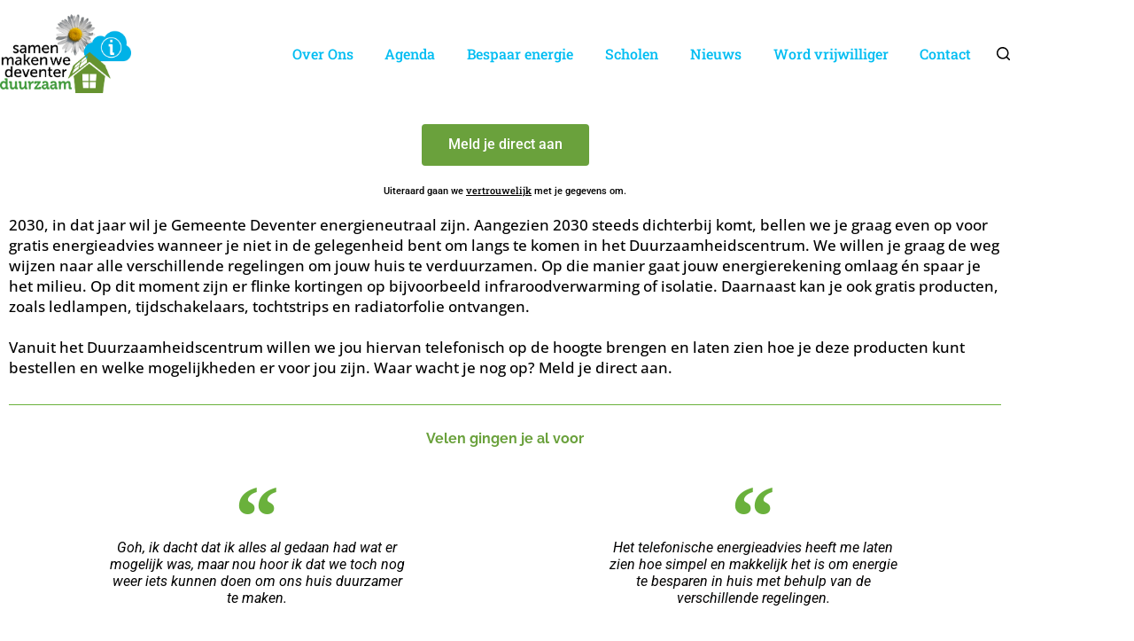

--- FILE ---
content_type: text/html; charset=UTF-8
request_url: https://www.dcdeventer.nl/gratis-energieadvies/
body_size: 23019
content:
<!doctype html>
<html lang="nl-NL" prefix="og: https://ogp.me/ns#">
<head>
	
	<meta charset="UTF-8">
	<meta name="viewport" content="width=device-width, initial-scale=1, maximum-scale=5, viewport-fit=cover">
	<link rel="profile" href="https://gmpg.org/xfn/11">

	
<!-- Search Engine Optimization door Rank Math - https://rankmath.com/ -->
<title>Gratis energieadvies | Duurzaamheidscentrum Deventer</title>
<meta name="description" content="Gratis energieadvies, dat levert veel op voor jou én het klimaat. Laat je informeren over energiebesparende maatregelen voor jouw huis."/>
<meta name="robots" content="follow, index, max-snippet:-1, max-video-preview:-1, max-image-preview:large"/>
<link rel="canonical" href="https://www.dcdeventer.nl/gratis-energieadvies/" />
<meta property="og:locale" content="nl_NL" />
<meta property="og:type" content="article" />
<meta property="og:title" content="Gratis energieadvies | Duurzaamheidscentrum Deventer" />
<meta property="og:description" content="Gratis energieadvies, dat levert veel op voor jou én het klimaat. Laat je informeren over energiebesparende maatregelen voor jouw huis." />
<meta property="og:url" content="https://www.dcdeventer.nl/gratis-energieadvies/" />
<meta property="og:site_name" content="Duurzaamheidscentrum" />
<meta property="article:publisher" content="https://www.facebook.com/dcdeventer/" />
<meta property="article:author" content="https://www.facebook.com/dcdeventer/" />
<meta property="og:updated_time" content="2026-01-15T19:53:44+01:00" />
<meta property="og:image" content="https://www.dcdeventer.nl/wp-content/uploads/2019/09/cropped-duurzaamheidscentrum_deventer_logo_header.png" />
<meta property="og:image:secure_url" content="https://www.dcdeventer.nl/wp-content/uploads/2019/09/cropped-duurzaamheidscentrum_deventer_logo_header.png" />
<meta property="og:image:width" content="512" />
<meta property="og:image:height" content="512" />
<meta property="og:image:alt" content="Gratis energieadvies" />
<meta property="og:image:type" content="image/png" />
<meta property="article:published_time" content="2021-01-23T11:07:14+01:00" />
<meta property="article:modified_time" content="2026-01-15T19:53:44+01:00" />
<meta name="twitter:card" content="summary_large_image" />
<meta name="twitter:title" content="Gratis energieadvies | Duurzaamheidscentrum Deventer" />
<meta name="twitter:description" content="Gratis energieadvies, dat levert veel op voor jou én het klimaat. Laat je informeren over energiebesparende maatregelen voor jouw huis." />
<meta name="twitter:site" content="@dcdeventer" />
<meta name="twitter:creator" content="@dcdeventer" />
<meta name="twitter:image" content="https://www.dcdeventer.nl/wp-content/uploads/2019/09/cropped-duurzaamheidscentrum_deventer_logo_header.png" />
<meta name="twitter:label1" content="Tijd om te lezen" />
<meta name="twitter:data1" content="1 minuut" />
<script type="application/ld+json" class="rank-math-schema">{"@context":"https://schema.org","@graph":[{"@type":"Place","@id":"https://www.dcdeventer.nl/#place","geo":{"@type":"GeoCoordinates","latitude":"52.2517117","longitude":"6.1561451"},"hasMap":"https://www.google.com/maps/search/?api=1&amp;query=52.2517117,6.1561451","address":{"@type":"PostalAddress","streetAddress":"Grote Kerkhof 1","addressLocality":"Deventer","postalCode":"7411 KT","addressCountry":"Nederland"}},{"@type":["NGO","Organization"],"@id":"https://www.dcdeventer.nl/#organization","name":"Duurzaamheidscentrum Deventer","url":"https://www.dcdeventer.nl","sameAs":["https://www.facebook.com/dcdeventer/","https://twitter.com/dcdeventer"],"email":"info@dcdeventer.nl","address":{"@type":"PostalAddress","streetAddress":"Grote Kerkhof 1","addressLocality":"Deventer","postalCode":"7411 KT","addressCountry":"Nederland"},"logo":{"@type":"ImageObject","@id":"https://www.dcdeventer.nl/#logo","url":"https://www.dcdeventer.nl/wp-content/uploads/2021/08/dcd-logonaam1658x1135.jpg","contentUrl":"https://www.dcdeventer.nl/wp-content/uploads/2021/08/dcd-logonaam1658x1135.jpg","caption":"Duurzaamheidscentrum Deventer","inLanguage":"nl-NL"},"contactPoint":[{"@type":"ContactPoint","telephone":"+31 570 \u2013 745 055","contactType":"customer support"}],"location":{"@id":"https://www.dcdeventer.nl/#place"}},{"@type":"WebSite","@id":"https://www.dcdeventer.nl/#website","url":"https://www.dcdeventer.nl","name":"Duurzaamheidscentrum Deventer","publisher":{"@id":"https://www.dcdeventer.nl/#organization"},"inLanguage":"nl-NL"},{"@type":"ImageObject","@id":"https://www.dcdeventer.nl/wp-content/uploads/2019/09/cropped-duurzaamheidscentrum_deventer_logo_header.png","url":"https://www.dcdeventer.nl/wp-content/uploads/2019/09/cropped-duurzaamheidscentrum_deventer_logo_header.png","width":"512","height":"512","inLanguage":"nl-NL"},{"@type":"BreadcrumbList","@id":"https://www.dcdeventer.nl/gratis-energieadvies/#breadcrumb","itemListElement":[{"@type":"ListItem","position":"1","item":{"@id":"https://www.dcdeventer.nl","name":"Home"}},{"@type":"ListItem","position":"2","item":{"@id":"https://www.dcdeventer.nl/gratis-energieadvies/","name":"Gratis energieadvies"}}]},{"@type":"WebPage","@id":"https://www.dcdeventer.nl/gratis-energieadvies/#webpage","url":"https://www.dcdeventer.nl/gratis-energieadvies/","name":"Gratis energieadvies | Duurzaamheidscentrum Deventer","datePublished":"2021-01-23T11:07:14+01:00","dateModified":"2026-01-15T19:53:44+01:00","isPartOf":{"@id":"https://www.dcdeventer.nl/#website"},"primaryImageOfPage":{"@id":"https://www.dcdeventer.nl/wp-content/uploads/2019/09/cropped-duurzaamheidscentrum_deventer_logo_header.png"},"inLanguage":"nl-NL","breadcrumb":{"@id":"https://www.dcdeventer.nl/gratis-energieadvies/#breadcrumb"}},{"@type":"Person","@id":"https://www.dcdeventer.nl/gratis-energieadvies/#author","name":"Marco Dijkhof","image":{"@type":"ImageObject","@id":"https://secure.gravatar.com/avatar/06ac5105a93405b4bdd2cdd21a4c759c304beae649a2d2b2a8c3997ede6667c3?s=96&amp;d=mm&amp;r=g","url":"https://secure.gravatar.com/avatar/06ac5105a93405b4bdd2cdd21a4c759c304beae649a2d2b2a8c3997ede6667c3?s=96&amp;d=mm&amp;r=g","caption":"Marco Dijkhof","inLanguage":"nl-NL"},"worksFor":{"@id":"https://www.dcdeventer.nl/#organization"}},{"@type":"Article","headline":"Gratis energieadvies | Duurzaamheidscentrum Deventer","keywords":"Gratis energieadvies","datePublished":"2021-01-23T11:07:14+01:00","dateModified":"2026-01-15T19:53:44+01:00","author":{"@id":"https://www.dcdeventer.nl/gratis-energieadvies/#author","name":"Marco Dijkhof"},"publisher":{"@id":"https://www.dcdeventer.nl/#organization"},"description":"Gratis energieadvies, dat levert veel op voor jou \u00e9n het klimaat. Laat je informeren over energiebesparende maatregelen voor jouw huis.","name":"Gratis energieadvies | Duurzaamheidscentrum Deventer","@id":"https://www.dcdeventer.nl/gratis-energieadvies/#richSnippet","isPartOf":{"@id":"https://www.dcdeventer.nl/gratis-energieadvies/#webpage"},"image":{"@id":"https://www.dcdeventer.nl/wp-content/uploads/2019/09/cropped-duurzaamheidscentrum_deventer_logo_header.png"},"inLanguage":"nl-NL","mainEntityOfPage":{"@id":"https://www.dcdeventer.nl/gratis-energieadvies/#webpage"}}]}</script>
<!-- /Rank Math WordPress SEO plugin -->

<link rel='dns-prefetch' href='//js.stripe.com' />
<link rel='dns-prefetch' href='//www.googletagmanager.com' />
<link rel='dns-prefetch' href='//fonts.googleapis.com' />
<link rel="alternate" type="application/rss+xml" title="Duurzaamheidscentrum &raquo; feed" href="https://www.dcdeventer.nl/feed/" />
<link rel="alternate" title="oEmbed (JSON)" type="application/json+oembed" href="https://www.dcdeventer.nl/wp-json/oembed/1.0/embed?url=https%3A%2F%2Fwww.dcdeventer.nl%2Fgratis-energieadvies%2F" />
<link rel="alternate" title="oEmbed (XML)" type="text/xml+oembed" href="https://www.dcdeventer.nl/wp-json/oembed/1.0/embed?url=https%3A%2F%2Fwww.dcdeventer.nl%2Fgratis-energieadvies%2F&#038;format=xml" />
<style id='wp-img-auto-sizes-contain-inline-css'>
img:is([sizes=auto i],[sizes^="auto," i]){contain-intrinsic-size:3000px 1500px}
/*# sourceURL=wp-img-auto-sizes-contain-inline-css */
</style>
<link rel='stylesheet' id='blocksy-dynamic-global-css' href='https://www.dcdeventer.nl/wp-content/uploads/blocksy/css/global.css?ver=17614' media='all' />
<link rel='stylesheet' id='jquery.nice-select-css' href='https://www.dcdeventer.nl/wp-content/plugins/mec-fluent-layouts/assets/libs/nice-select.min.css?ver=1.1.0' media='all' />
<link rel='stylesheet' id='mec-select2-style-css' href='https://www.dcdeventer.nl/wp-content/plugins/modern-events-calendar/assets/packages/select2/select2.min.css?ver=6.8.10' media='all' />
<link rel='stylesheet' id='mec-font-icons-css' href='https://www.dcdeventer.nl/wp-content/plugins/modern-events-calendar/assets/css/iconfonts.css?ver=6.9' media='all' />
<link rel='stylesheet' id='mec-frontend-style-css' href='https://www.dcdeventer.nl/wp-content/plugins/modern-events-calendar/assets/css/frontend.min.css?ver=6.8.10' media='all' />
<link rel='stylesheet' id='mec-tooltip-style-css' href='https://www.dcdeventer.nl/wp-content/plugins/modern-events-calendar/assets/packages/tooltip/tooltip.css?ver=6.9' media='all' />
<link rel='stylesheet' id='mec-tooltip-shadow-style-css' href='https://www.dcdeventer.nl/wp-content/plugins/modern-events-calendar/assets/packages/tooltip/tooltipster-sideTip-shadow.min.css?ver=6.9' media='all' />
<link rel='stylesheet' id='featherlight-css' href='https://www.dcdeventer.nl/wp-content/plugins/modern-events-calendar/assets/packages/featherlight/featherlight.css?ver=6.9' media='all' />
<link rel='stylesheet' id='mec-custom-google-font-css' href='https://fonts.googleapis.com/css?family=Roboto+Slab%3A100%2C+300%2C+regular%2C+700%2C+%7CRoboto%3A700%2C+700%2C+700%2C+700%2C+700%2C+700%2C+700%2C+700%2C+700%2C+700%2C+700%2C+700%2C+&#038;subset=latin%2Clatin-ext' media='all' />
<link rel='stylesheet' id='mec-lity-style-css' href='https://www.dcdeventer.nl/wp-content/plugins/modern-events-calendar/assets/packages/lity/lity.min.css?ver=6.9' media='all' />
<link rel='stylesheet' id='mec-general-calendar-style-css' href='https://www.dcdeventer.nl/wp-content/plugins/modern-events-calendar/assets/css/mec-general-calendar.css?ver=6.9' media='all' />
<style id='global-styles-inline-css'>
:root{--wp--preset--aspect-ratio--square: 1;--wp--preset--aspect-ratio--4-3: 4/3;--wp--preset--aspect-ratio--3-4: 3/4;--wp--preset--aspect-ratio--3-2: 3/2;--wp--preset--aspect-ratio--2-3: 2/3;--wp--preset--aspect-ratio--16-9: 16/9;--wp--preset--aspect-ratio--9-16: 9/16;--wp--preset--color--black: #000000;--wp--preset--color--cyan-bluish-gray: #abb8c3;--wp--preset--color--white: #ffffff;--wp--preset--color--pale-pink: #f78da7;--wp--preset--color--vivid-red: #cf2e2e;--wp--preset--color--luminous-vivid-orange: #ff6900;--wp--preset--color--luminous-vivid-amber: #fcb900;--wp--preset--color--light-green-cyan: #7bdcb5;--wp--preset--color--vivid-green-cyan: #00d084;--wp--preset--color--pale-cyan-blue: #8ed1fc;--wp--preset--color--vivid-cyan-blue: #0693e3;--wp--preset--color--vivid-purple: #9b51e0;--wp--preset--color--palette-color-1: var(--theme-palette-color-1, #53821d);--wp--preset--color--palette-color-2: var(--theme-palette-color-2, #00bdf2);--wp--preset--color--palette-color-3: var(--theme-palette-color-3, #da9124);--wp--preset--color--palette-color-4: var(--theme-palette-color-4, #000);--wp--preset--color--palette-color-5: var(--theme-palette-color-5, #fff);--wp--preset--color--palette-color-6: var(--theme-palette-color-6, #EFFCEE);--wp--preset--color--palette-color-7: var(--theme-palette-color-7, #fff);--wp--preset--color--palette-color-8: var(--theme-palette-color-8, #ffffff);--wp--preset--gradient--vivid-cyan-blue-to-vivid-purple: linear-gradient(135deg,rgb(6,147,227) 0%,rgb(155,81,224) 100%);--wp--preset--gradient--light-green-cyan-to-vivid-green-cyan: linear-gradient(135deg,rgb(122,220,180) 0%,rgb(0,208,130) 100%);--wp--preset--gradient--luminous-vivid-amber-to-luminous-vivid-orange: linear-gradient(135deg,rgb(252,185,0) 0%,rgb(255,105,0) 100%);--wp--preset--gradient--luminous-vivid-orange-to-vivid-red: linear-gradient(135deg,rgb(255,105,0) 0%,rgb(207,46,46) 100%);--wp--preset--gradient--very-light-gray-to-cyan-bluish-gray: linear-gradient(135deg,rgb(238,238,238) 0%,rgb(169,184,195) 100%);--wp--preset--gradient--cool-to-warm-spectrum: linear-gradient(135deg,rgb(74,234,220) 0%,rgb(151,120,209) 20%,rgb(207,42,186) 40%,rgb(238,44,130) 60%,rgb(251,105,98) 80%,rgb(254,248,76) 100%);--wp--preset--gradient--blush-light-purple: linear-gradient(135deg,rgb(255,206,236) 0%,rgb(152,150,240) 100%);--wp--preset--gradient--blush-bordeaux: linear-gradient(135deg,rgb(254,205,165) 0%,rgb(254,45,45) 50%,rgb(107,0,62) 100%);--wp--preset--gradient--luminous-dusk: linear-gradient(135deg,rgb(255,203,112) 0%,rgb(199,81,192) 50%,rgb(65,88,208) 100%);--wp--preset--gradient--pale-ocean: linear-gradient(135deg,rgb(255,245,203) 0%,rgb(182,227,212) 50%,rgb(51,167,181) 100%);--wp--preset--gradient--electric-grass: linear-gradient(135deg,rgb(202,248,128) 0%,rgb(113,206,126) 100%);--wp--preset--gradient--midnight: linear-gradient(135deg,rgb(2,3,129) 0%,rgb(40,116,252) 100%);--wp--preset--gradient--juicy-peach: linear-gradient(to right, #ffecd2 0%, #fcb69f 100%);--wp--preset--gradient--young-passion: linear-gradient(to right, #ff8177 0%, #ff867a 0%, #ff8c7f 21%, #f99185 52%, #cf556c 78%, #b12a5b 100%);--wp--preset--gradient--true-sunset: linear-gradient(to right, #fa709a 0%, #fee140 100%);--wp--preset--gradient--morpheus-den: linear-gradient(to top, #30cfd0 0%, #330867 100%);--wp--preset--gradient--plum-plate: linear-gradient(135deg, #667eea 0%, #764ba2 100%);--wp--preset--gradient--aqua-splash: linear-gradient(15deg, #13547a 0%, #80d0c7 100%);--wp--preset--gradient--love-kiss: linear-gradient(to top, #ff0844 0%, #ffb199 100%);--wp--preset--gradient--new-retrowave: linear-gradient(to top, #3b41c5 0%, #a981bb 49%, #ffc8a9 100%);--wp--preset--gradient--plum-bath: linear-gradient(to top, #cc208e 0%, #6713d2 100%);--wp--preset--gradient--high-flight: linear-gradient(to right, #0acffe 0%, #495aff 100%);--wp--preset--gradient--teen-party: linear-gradient(-225deg, #FF057C 0%, #8D0B93 50%, #321575 100%);--wp--preset--gradient--fabled-sunset: linear-gradient(-225deg, #231557 0%, #44107A 29%, #FF1361 67%, #FFF800 100%);--wp--preset--gradient--arielle-smile: radial-gradient(circle 248px at center, #16d9e3 0%, #30c7ec 47%, #46aef7 100%);--wp--preset--gradient--itmeo-branding: linear-gradient(180deg, #2af598 0%, #009efd 100%);--wp--preset--gradient--deep-blue: linear-gradient(to right, #6a11cb 0%, #2575fc 100%);--wp--preset--gradient--strong-bliss: linear-gradient(to right, #f78ca0 0%, #f9748f 19%, #fd868c 60%, #fe9a8b 100%);--wp--preset--gradient--sweet-period: linear-gradient(to top, #3f51b1 0%, #5a55ae 13%, #7b5fac 25%, #8f6aae 38%, #a86aa4 50%, #cc6b8e 62%, #f18271 75%, #f3a469 87%, #f7c978 100%);--wp--preset--gradient--purple-division: linear-gradient(to top, #7028e4 0%, #e5b2ca 100%);--wp--preset--gradient--cold-evening: linear-gradient(to top, #0c3483 0%, #a2b6df 100%, #6b8cce 100%, #a2b6df 100%);--wp--preset--gradient--mountain-rock: linear-gradient(to right, #868f96 0%, #596164 100%);--wp--preset--gradient--desert-hump: linear-gradient(to top, #c79081 0%, #dfa579 100%);--wp--preset--gradient--ethernal-constance: linear-gradient(to top, #09203f 0%, #537895 100%);--wp--preset--gradient--happy-memories: linear-gradient(-60deg, #ff5858 0%, #f09819 100%);--wp--preset--gradient--grown-early: linear-gradient(to top, #0ba360 0%, #3cba92 100%);--wp--preset--gradient--morning-salad: linear-gradient(-225deg, #B7F8DB 0%, #50A7C2 100%);--wp--preset--gradient--night-call: linear-gradient(-225deg, #AC32E4 0%, #7918F2 48%, #4801FF 100%);--wp--preset--gradient--mind-crawl: linear-gradient(-225deg, #473B7B 0%, #3584A7 51%, #30D2BE 100%);--wp--preset--gradient--angel-care: linear-gradient(-225deg, #FFE29F 0%, #FFA99F 48%, #FF719A 100%);--wp--preset--gradient--juicy-cake: linear-gradient(to top, #e14fad 0%, #f9d423 100%);--wp--preset--gradient--rich-metal: linear-gradient(to right, #d7d2cc 0%, #304352 100%);--wp--preset--gradient--mole-hall: linear-gradient(-20deg, #616161 0%, #9bc5c3 100%);--wp--preset--gradient--cloudy-knoxville: linear-gradient(120deg, #fdfbfb 0%, #ebedee 100%);--wp--preset--gradient--soft-grass: linear-gradient(to top, #c1dfc4 0%, #deecdd 100%);--wp--preset--gradient--saint-petersburg: linear-gradient(135deg, #f5f7fa 0%, #c3cfe2 100%);--wp--preset--gradient--everlasting-sky: linear-gradient(135deg, #fdfcfb 0%, #e2d1c3 100%);--wp--preset--gradient--kind-steel: linear-gradient(-20deg, #e9defa 0%, #fbfcdb 100%);--wp--preset--gradient--over-sun: linear-gradient(60deg, #abecd6 0%, #fbed96 100%);--wp--preset--gradient--premium-white: linear-gradient(to top, #d5d4d0 0%, #d5d4d0 1%, #eeeeec 31%, #efeeec 75%, #e9e9e7 100%);--wp--preset--gradient--clean-mirror: linear-gradient(45deg, #93a5cf 0%, #e4efe9 100%);--wp--preset--gradient--wild-apple: linear-gradient(to top, #d299c2 0%, #fef9d7 100%);--wp--preset--gradient--snow-again: linear-gradient(to top, #e6e9f0 0%, #eef1f5 100%);--wp--preset--gradient--confident-cloud: linear-gradient(to top, #dad4ec 0%, #dad4ec 1%, #f3e7e9 100%);--wp--preset--gradient--glass-water: linear-gradient(to top, #dfe9f3 0%, white 100%);--wp--preset--gradient--perfect-white: linear-gradient(-225deg, #E3FDF5 0%, #FFE6FA 100%);--wp--preset--font-size--small: 13px;--wp--preset--font-size--medium: 20px;--wp--preset--font-size--large: clamp(22px, 1.375rem + ((1vw - 3.2px) * 0.625), 30px);--wp--preset--font-size--x-large: clamp(30px, 1.875rem + ((1vw - 3.2px) * 1.563), 50px);--wp--preset--font-size--xx-large: clamp(45px, 2.813rem + ((1vw - 3.2px) * 2.734), 80px);--wp--preset--spacing--20: 0.44rem;--wp--preset--spacing--30: 0.67rem;--wp--preset--spacing--40: 1rem;--wp--preset--spacing--50: 1.5rem;--wp--preset--spacing--60: 2.25rem;--wp--preset--spacing--70: 3.38rem;--wp--preset--spacing--80: 5.06rem;--wp--preset--shadow--natural: 6px 6px 9px rgba(0, 0, 0, 0.2);--wp--preset--shadow--deep: 12px 12px 50px rgba(0, 0, 0, 0.4);--wp--preset--shadow--sharp: 6px 6px 0px rgba(0, 0, 0, 0.2);--wp--preset--shadow--outlined: 6px 6px 0px -3px rgb(255, 255, 255), 6px 6px rgb(0, 0, 0);--wp--preset--shadow--crisp: 6px 6px 0px rgb(0, 0, 0);}:root { --wp--style--global--content-size: var(--theme-block-max-width);--wp--style--global--wide-size: var(--theme-block-wide-max-width); }:where(body) { margin: 0; }.wp-site-blocks > .alignleft { float: left; margin-right: 2em; }.wp-site-blocks > .alignright { float: right; margin-left: 2em; }.wp-site-blocks > .aligncenter { justify-content: center; margin-left: auto; margin-right: auto; }:where(.wp-site-blocks) > * { margin-block-start: var(--theme-content-spacing); margin-block-end: 0; }:where(.wp-site-blocks) > :first-child { margin-block-start: 0; }:where(.wp-site-blocks) > :last-child { margin-block-end: 0; }:root { --wp--style--block-gap: var(--theme-content-spacing); }:root :where(.is-layout-flow) > :first-child{margin-block-start: 0;}:root :where(.is-layout-flow) > :last-child{margin-block-end: 0;}:root :where(.is-layout-flow) > *{margin-block-start: var(--theme-content-spacing);margin-block-end: 0;}:root :where(.is-layout-constrained) > :first-child{margin-block-start: 0;}:root :where(.is-layout-constrained) > :last-child{margin-block-end: 0;}:root :where(.is-layout-constrained) > *{margin-block-start: var(--theme-content-spacing);margin-block-end: 0;}:root :where(.is-layout-flex){gap: var(--theme-content-spacing);}:root :where(.is-layout-grid){gap: var(--theme-content-spacing);}.is-layout-flow > .alignleft{float: left;margin-inline-start: 0;margin-inline-end: 2em;}.is-layout-flow > .alignright{float: right;margin-inline-start: 2em;margin-inline-end: 0;}.is-layout-flow > .aligncenter{margin-left: auto !important;margin-right: auto !important;}.is-layout-constrained > .alignleft{float: left;margin-inline-start: 0;margin-inline-end: 2em;}.is-layout-constrained > .alignright{float: right;margin-inline-start: 2em;margin-inline-end: 0;}.is-layout-constrained > .aligncenter{margin-left: auto !important;margin-right: auto !important;}.is-layout-constrained > :where(:not(.alignleft):not(.alignright):not(.alignfull)){max-width: var(--wp--style--global--content-size);margin-left: auto !important;margin-right: auto !important;}.is-layout-constrained > .alignwide{max-width: var(--wp--style--global--wide-size);}body .is-layout-flex{display: flex;}.is-layout-flex{flex-wrap: wrap;align-items: center;}.is-layout-flex > :is(*, div){margin: 0;}body .is-layout-grid{display: grid;}.is-layout-grid > :is(*, div){margin: 0;}body{padding-top: 0px;padding-right: 0px;padding-bottom: 0px;padding-left: 0px;}:root :where(.wp-element-button, .wp-block-button__link){font-style: inherit;font-weight: inherit;letter-spacing: inherit;text-transform: inherit;}.has-black-color{color: var(--wp--preset--color--black) !important;}.has-cyan-bluish-gray-color{color: var(--wp--preset--color--cyan-bluish-gray) !important;}.has-white-color{color: var(--wp--preset--color--white) !important;}.has-pale-pink-color{color: var(--wp--preset--color--pale-pink) !important;}.has-vivid-red-color{color: var(--wp--preset--color--vivid-red) !important;}.has-luminous-vivid-orange-color{color: var(--wp--preset--color--luminous-vivid-orange) !important;}.has-luminous-vivid-amber-color{color: var(--wp--preset--color--luminous-vivid-amber) !important;}.has-light-green-cyan-color{color: var(--wp--preset--color--light-green-cyan) !important;}.has-vivid-green-cyan-color{color: var(--wp--preset--color--vivid-green-cyan) !important;}.has-pale-cyan-blue-color{color: var(--wp--preset--color--pale-cyan-blue) !important;}.has-vivid-cyan-blue-color{color: var(--wp--preset--color--vivid-cyan-blue) !important;}.has-vivid-purple-color{color: var(--wp--preset--color--vivid-purple) !important;}.has-palette-color-1-color{color: var(--wp--preset--color--palette-color-1) !important;}.has-palette-color-2-color{color: var(--wp--preset--color--palette-color-2) !important;}.has-palette-color-3-color{color: var(--wp--preset--color--palette-color-3) !important;}.has-palette-color-4-color{color: var(--wp--preset--color--palette-color-4) !important;}.has-palette-color-5-color{color: var(--wp--preset--color--palette-color-5) !important;}.has-palette-color-6-color{color: var(--wp--preset--color--palette-color-6) !important;}.has-palette-color-7-color{color: var(--wp--preset--color--palette-color-7) !important;}.has-palette-color-8-color{color: var(--wp--preset--color--palette-color-8) !important;}.has-black-background-color{background-color: var(--wp--preset--color--black) !important;}.has-cyan-bluish-gray-background-color{background-color: var(--wp--preset--color--cyan-bluish-gray) !important;}.has-white-background-color{background-color: var(--wp--preset--color--white) !important;}.has-pale-pink-background-color{background-color: var(--wp--preset--color--pale-pink) !important;}.has-vivid-red-background-color{background-color: var(--wp--preset--color--vivid-red) !important;}.has-luminous-vivid-orange-background-color{background-color: var(--wp--preset--color--luminous-vivid-orange) !important;}.has-luminous-vivid-amber-background-color{background-color: var(--wp--preset--color--luminous-vivid-amber) !important;}.has-light-green-cyan-background-color{background-color: var(--wp--preset--color--light-green-cyan) !important;}.has-vivid-green-cyan-background-color{background-color: var(--wp--preset--color--vivid-green-cyan) !important;}.has-pale-cyan-blue-background-color{background-color: var(--wp--preset--color--pale-cyan-blue) !important;}.has-vivid-cyan-blue-background-color{background-color: var(--wp--preset--color--vivid-cyan-blue) !important;}.has-vivid-purple-background-color{background-color: var(--wp--preset--color--vivid-purple) !important;}.has-palette-color-1-background-color{background-color: var(--wp--preset--color--palette-color-1) !important;}.has-palette-color-2-background-color{background-color: var(--wp--preset--color--palette-color-2) !important;}.has-palette-color-3-background-color{background-color: var(--wp--preset--color--palette-color-3) !important;}.has-palette-color-4-background-color{background-color: var(--wp--preset--color--palette-color-4) !important;}.has-palette-color-5-background-color{background-color: var(--wp--preset--color--palette-color-5) !important;}.has-palette-color-6-background-color{background-color: var(--wp--preset--color--palette-color-6) !important;}.has-palette-color-7-background-color{background-color: var(--wp--preset--color--palette-color-7) !important;}.has-palette-color-8-background-color{background-color: var(--wp--preset--color--palette-color-8) !important;}.has-black-border-color{border-color: var(--wp--preset--color--black) !important;}.has-cyan-bluish-gray-border-color{border-color: var(--wp--preset--color--cyan-bluish-gray) !important;}.has-white-border-color{border-color: var(--wp--preset--color--white) !important;}.has-pale-pink-border-color{border-color: var(--wp--preset--color--pale-pink) !important;}.has-vivid-red-border-color{border-color: var(--wp--preset--color--vivid-red) !important;}.has-luminous-vivid-orange-border-color{border-color: var(--wp--preset--color--luminous-vivid-orange) !important;}.has-luminous-vivid-amber-border-color{border-color: var(--wp--preset--color--luminous-vivid-amber) !important;}.has-light-green-cyan-border-color{border-color: var(--wp--preset--color--light-green-cyan) !important;}.has-vivid-green-cyan-border-color{border-color: var(--wp--preset--color--vivid-green-cyan) !important;}.has-pale-cyan-blue-border-color{border-color: var(--wp--preset--color--pale-cyan-blue) !important;}.has-vivid-cyan-blue-border-color{border-color: var(--wp--preset--color--vivid-cyan-blue) !important;}.has-vivid-purple-border-color{border-color: var(--wp--preset--color--vivid-purple) !important;}.has-palette-color-1-border-color{border-color: var(--wp--preset--color--palette-color-1) !important;}.has-palette-color-2-border-color{border-color: var(--wp--preset--color--palette-color-2) !important;}.has-palette-color-3-border-color{border-color: var(--wp--preset--color--palette-color-3) !important;}.has-palette-color-4-border-color{border-color: var(--wp--preset--color--palette-color-4) !important;}.has-palette-color-5-border-color{border-color: var(--wp--preset--color--palette-color-5) !important;}.has-palette-color-6-border-color{border-color: var(--wp--preset--color--palette-color-6) !important;}.has-palette-color-7-border-color{border-color: var(--wp--preset--color--palette-color-7) !important;}.has-palette-color-8-border-color{border-color: var(--wp--preset--color--palette-color-8) !important;}.has-vivid-cyan-blue-to-vivid-purple-gradient-background{background: var(--wp--preset--gradient--vivid-cyan-blue-to-vivid-purple) !important;}.has-light-green-cyan-to-vivid-green-cyan-gradient-background{background: var(--wp--preset--gradient--light-green-cyan-to-vivid-green-cyan) !important;}.has-luminous-vivid-amber-to-luminous-vivid-orange-gradient-background{background: var(--wp--preset--gradient--luminous-vivid-amber-to-luminous-vivid-orange) !important;}.has-luminous-vivid-orange-to-vivid-red-gradient-background{background: var(--wp--preset--gradient--luminous-vivid-orange-to-vivid-red) !important;}.has-very-light-gray-to-cyan-bluish-gray-gradient-background{background: var(--wp--preset--gradient--very-light-gray-to-cyan-bluish-gray) !important;}.has-cool-to-warm-spectrum-gradient-background{background: var(--wp--preset--gradient--cool-to-warm-spectrum) !important;}.has-blush-light-purple-gradient-background{background: var(--wp--preset--gradient--blush-light-purple) !important;}.has-blush-bordeaux-gradient-background{background: var(--wp--preset--gradient--blush-bordeaux) !important;}.has-luminous-dusk-gradient-background{background: var(--wp--preset--gradient--luminous-dusk) !important;}.has-pale-ocean-gradient-background{background: var(--wp--preset--gradient--pale-ocean) !important;}.has-electric-grass-gradient-background{background: var(--wp--preset--gradient--electric-grass) !important;}.has-midnight-gradient-background{background: var(--wp--preset--gradient--midnight) !important;}.has-juicy-peach-gradient-background{background: var(--wp--preset--gradient--juicy-peach) !important;}.has-young-passion-gradient-background{background: var(--wp--preset--gradient--young-passion) !important;}.has-true-sunset-gradient-background{background: var(--wp--preset--gradient--true-sunset) !important;}.has-morpheus-den-gradient-background{background: var(--wp--preset--gradient--morpheus-den) !important;}.has-plum-plate-gradient-background{background: var(--wp--preset--gradient--plum-plate) !important;}.has-aqua-splash-gradient-background{background: var(--wp--preset--gradient--aqua-splash) !important;}.has-love-kiss-gradient-background{background: var(--wp--preset--gradient--love-kiss) !important;}.has-new-retrowave-gradient-background{background: var(--wp--preset--gradient--new-retrowave) !important;}.has-plum-bath-gradient-background{background: var(--wp--preset--gradient--plum-bath) !important;}.has-high-flight-gradient-background{background: var(--wp--preset--gradient--high-flight) !important;}.has-teen-party-gradient-background{background: var(--wp--preset--gradient--teen-party) !important;}.has-fabled-sunset-gradient-background{background: var(--wp--preset--gradient--fabled-sunset) !important;}.has-arielle-smile-gradient-background{background: var(--wp--preset--gradient--arielle-smile) !important;}.has-itmeo-branding-gradient-background{background: var(--wp--preset--gradient--itmeo-branding) !important;}.has-deep-blue-gradient-background{background: var(--wp--preset--gradient--deep-blue) !important;}.has-strong-bliss-gradient-background{background: var(--wp--preset--gradient--strong-bliss) !important;}.has-sweet-period-gradient-background{background: var(--wp--preset--gradient--sweet-period) !important;}.has-purple-division-gradient-background{background: var(--wp--preset--gradient--purple-division) !important;}.has-cold-evening-gradient-background{background: var(--wp--preset--gradient--cold-evening) !important;}.has-mountain-rock-gradient-background{background: var(--wp--preset--gradient--mountain-rock) !important;}.has-desert-hump-gradient-background{background: var(--wp--preset--gradient--desert-hump) !important;}.has-ethernal-constance-gradient-background{background: var(--wp--preset--gradient--ethernal-constance) !important;}.has-happy-memories-gradient-background{background: var(--wp--preset--gradient--happy-memories) !important;}.has-grown-early-gradient-background{background: var(--wp--preset--gradient--grown-early) !important;}.has-morning-salad-gradient-background{background: var(--wp--preset--gradient--morning-salad) !important;}.has-night-call-gradient-background{background: var(--wp--preset--gradient--night-call) !important;}.has-mind-crawl-gradient-background{background: var(--wp--preset--gradient--mind-crawl) !important;}.has-angel-care-gradient-background{background: var(--wp--preset--gradient--angel-care) !important;}.has-juicy-cake-gradient-background{background: var(--wp--preset--gradient--juicy-cake) !important;}.has-rich-metal-gradient-background{background: var(--wp--preset--gradient--rich-metal) !important;}.has-mole-hall-gradient-background{background: var(--wp--preset--gradient--mole-hall) !important;}.has-cloudy-knoxville-gradient-background{background: var(--wp--preset--gradient--cloudy-knoxville) !important;}.has-soft-grass-gradient-background{background: var(--wp--preset--gradient--soft-grass) !important;}.has-saint-petersburg-gradient-background{background: var(--wp--preset--gradient--saint-petersburg) !important;}.has-everlasting-sky-gradient-background{background: var(--wp--preset--gradient--everlasting-sky) !important;}.has-kind-steel-gradient-background{background: var(--wp--preset--gradient--kind-steel) !important;}.has-over-sun-gradient-background{background: var(--wp--preset--gradient--over-sun) !important;}.has-premium-white-gradient-background{background: var(--wp--preset--gradient--premium-white) !important;}.has-clean-mirror-gradient-background{background: var(--wp--preset--gradient--clean-mirror) !important;}.has-wild-apple-gradient-background{background: var(--wp--preset--gradient--wild-apple) !important;}.has-snow-again-gradient-background{background: var(--wp--preset--gradient--snow-again) !important;}.has-confident-cloud-gradient-background{background: var(--wp--preset--gradient--confident-cloud) !important;}.has-glass-water-gradient-background{background: var(--wp--preset--gradient--glass-water) !important;}.has-perfect-white-gradient-background{background: var(--wp--preset--gradient--perfect-white) !important;}.has-small-font-size{font-size: var(--wp--preset--font-size--small) !important;}.has-medium-font-size{font-size: var(--wp--preset--font-size--medium) !important;}.has-large-font-size{font-size: var(--wp--preset--font-size--large) !important;}.has-x-large-font-size{font-size: var(--wp--preset--font-size--x-large) !important;}.has-xx-large-font-size{font-size: var(--wp--preset--font-size--xx-large) !important;}
:root :where(.wp-block-pullquote){font-size: clamp(0.984em, 0.984rem + ((1vw - 0.2em) * 0.645), 1.5em);line-height: 1.6;}
/*# sourceURL=global-styles-inline-css */
</style>
<link rel='stylesheet' id='mec-fluent-layouts-css' href='https://www.dcdeventer.nl/wp-content/plugins/mec-fluent-layouts/assets/mec-fluent-layouts.min.css?ver=1.0.0' media='all' />
<link rel='stylesheet' id='mec-fluent-layouts-single
            -css' href='https://www.dcdeventer.nl/wp-content/plugins/mec-fluent-layouts/assets/mec-fluent-layouts-single.min.css?ver=1.0.0' media='all' />
<link rel='stylesheet' id='mec-fluent-layouts-google-fonts-css' href='https://fonts.googleapis.com/css2?family=DM+Sans%3Aital%2Cwght%400%2C400%3B0%2C500%3B0%2C700%3B1%2C400%3B1%2C500%3B1%2C700&#038;display=swap&#038;ver=6.9' media='all' />
<link rel='stylesheet' id='mc4wp-form-basic-css' href='https://www.dcdeventer.nl/wp-content/plugins/mailchimp-for-wp/assets/css/form-basic.css?ver=4.10.9' media='all' />
<link rel='stylesheet' id='blocksy-fonts-font-source-google-css' href='https://fonts.googleapis.com/css2?family=Roboto:wght@400;500;600;700&#038;family=Roboto%20Slab:wght@600;700&#038;display=swap' media='all' />
<link rel='stylesheet' id='ct-main-styles-css' href='https://www.dcdeventer.nl/wp-content/themes/blocksy/static/bundle/main.min.css?ver=2.1.25' media='all' />
<link rel='stylesheet' id='ct-page-title-styles-css' href='https://www.dcdeventer.nl/wp-content/themes/blocksy/static/bundle/page-title.min.css?ver=2.1.25' media='all' />
<link rel='stylesheet' id='ct-elementor-styles-css' href='https://www.dcdeventer.nl/wp-content/themes/blocksy/static/bundle/elementor-frontend.min.css?ver=2.1.25' media='all' />
<link rel='stylesheet' id='elementor-frontend-css' href='https://www.dcdeventer.nl/wp-content/plugins/elementor/assets/css/frontend.min.css?ver=3.34.1' media='all' />
<link rel='stylesheet' id='widget-heading-css' href='https://www.dcdeventer.nl/wp-content/plugins/elementor/assets/css/widget-heading.min.css?ver=3.34.1' media='all' />
<link rel='stylesheet' id='e-animation-fadeIn-css' href='https://www.dcdeventer.nl/wp-content/plugins/elementor/assets/lib/animations/styles/fadeIn.min.css?ver=3.34.1' media='all' />
<link rel='stylesheet' id='e-popup-css' href='https://www.dcdeventer.nl/wp-content/plugins/elementor-pro/assets/css/conditionals/popup.min.css?ver=3.34.0' media='all' />
<link rel='stylesheet' id='elementor-icons-css' href='https://www.dcdeventer.nl/wp-content/plugins/elementor/assets/lib/eicons/css/elementor-icons.min.css?ver=5.45.0' media='all' />
<link rel='stylesheet' id='elementor-post-916-css' href='https://www.dcdeventer.nl/wp-content/uploads/elementor/css/post-916.css?ver=1768617637' media='all' />
<link rel='stylesheet' id='widget-animated-headline-css' href='https://www.dcdeventer.nl/wp-content/plugins/elementor-pro/assets/css/widget-animated-headline.min.css?ver=3.34.0' media='all' />
<link rel='stylesheet' id='widget-form-css' href='https://www.dcdeventer.nl/wp-content/plugins/elementor-pro/assets/css/widget-form.min.css?ver=3.34.0' media='all' />
<link rel='stylesheet' id='widget-divider-css' href='https://www.dcdeventer.nl/wp-content/plugins/elementor/assets/css/widget-divider.min.css?ver=3.34.1' media='all' />
<link rel='stylesheet' id='widget-blockquote-css' href='https://www.dcdeventer.nl/wp-content/plugins/elementor-pro/assets/css/widget-blockquote.min.css?ver=3.34.0' media='all' />
<link rel='stylesheet' id='elementor-icons-shared-0-css' href='https://www.dcdeventer.nl/wp-content/plugins/elementor/assets/lib/font-awesome/css/fontawesome.min.css?ver=5.15.3' media='all' />
<link rel='stylesheet' id='elementor-icons-fa-brands-css' href='https://www.dcdeventer.nl/wp-content/plugins/elementor/assets/lib/font-awesome/css/brands.min.css?ver=5.15.3' media='all' />
<link rel='stylesheet' id='e-animation-fadeInUp-css' href='https://www.dcdeventer.nl/wp-content/plugins/elementor/assets/lib/animations/styles/fadeInUp.min.css?ver=3.34.1' media='all' />
<link rel='stylesheet' id='swiper-css' href='https://www.dcdeventer.nl/wp-content/plugins/elementor/assets/lib/swiper/v8/css/swiper.min.css?ver=8.4.5' media='all' />
<link rel='stylesheet' id='e-swiper-css' href='https://www.dcdeventer.nl/wp-content/plugins/elementor/assets/css/conditionals/e-swiper.min.css?ver=3.34.1' media='all' />
<link rel='stylesheet' id='widget-slides-css' href='https://www.dcdeventer.nl/wp-content/plugins/elementor-pro/assets/css/widget-slides.min.css?ver=3.34.0' media='all' />
<link rel='stylesheet' id='elementor-post-1472-css' href='https://www.dcdeventer.nl/wp-content/uploads/elementor/css/post-1472.css?ver=1768634287' media='all' />
<link rel='stylesheet' id='elementor-post-1491-css' href='https://www.dcdeventer.nl/wp-content/uploads/elementor/css/post-1491.css?ver=1768617637' media='all' />
<link rel='stylesheet' id='mec-single-builder-css' href='https://www.dcdeventer.nl/wp-content/plugins/mec-single-builder/inc/frontend/css/mec-single-builder-frontend.css?ver=1.7.10' media='all' />
<link rel='stylesheet' id='eael-general-css' href='https://www.dcdeventer.nl/wp-content/plugins/essential-addons-for-elementor-lite/assets/front-end/css/view/general.min.css?ver=6.5.7' media='all' />
<link rel='stylesheet' id='elementor-gf-local-robotoslab-css' href='https://www.dcdeventer.nl/wp-content/uploads/elementor/google-fonts/css/robotoslab.css?ver=1742267582' media='all' />
<link rel='stylesheet' id='elementor-gf-local-roboto-css' href='https://www.dcdeventer.nl/wp-content/uploads/elementor/google-fonts/css/roboto.css?ver=1742267588' media='all' />
<link rel='stylesheet' id='elementor-gf-local-raleway-css' href='https://www.dcdeventer.nl/wp-content/uploads/elementor/google-fonts/css/raleway.css?ver=1742268957' media='all' />
<link rel='stylesheet' id='elementor-gf-local-opensans-css' href='https://www.dcdeventer.nl/wp-content/uploads/elementor/google-fonts/css/opensans.css?ver=1742273829' media='all' />
<link rel='stylesheet' id='elementor-gf-local-prompt-css' href='https://www.dcdeventer.nl/wp-content/uploads/elementor/google-fonts/css/prompt.css?ver=1742267590' media='all' />
<link rel='stylesheet' id='elementor-icons-fa-solid-css' href='https://www.dcdeventer.nl/wp-content/plugins/elementor/assets/lib/font-awesome/css/solid.min.css?ver=5.15.3' media='all' />
<script src="https://www.dcdeventer.nl/wp-content/plugins/mec-fluent-layouts/assets/libs/date.format.min.js?ver=1.2.8" id="date.format-js"></script>
<script src="https://www.dcdeventer.nl/wp-includes/js/jquery/jquery.min.js?ver=3.7.1" id="jquery-core-js"></script>
<script src="https://www.dcdeventer.nl/wp-includes/js/jquery/jquery-migrate.min.js?ver=3.4.1" id="jquery-migrate-js"></script>
<script src="https://www.dcdeventer.nl/wp-content/plugins/mec-fluent-layouts/assets/libs/jquery.nicescroll.min.js?ver=3.7.6" id="jquery.nicescroll-js"></script>
<script src="https://www.dcdeventer.nl/wp-content/plugins/mec-fluent-layouts/assets/libs/jquery.nice-select.min.js?ver=1.1.0" id="jquery.nice-select-js"></script>
<script src="https://www.dcdeventer.nl/wp-content/plugins/modern-events-calendar/assets/js/mec-general-calendar.js?ver=6.8.10" id="mec-general-calendar-script-js"></script>
<script src="https://www.dcdeventer.nl/wp-content/plugins/modern-events-calendar/assets/packages/tooltip/tooltip.js?ver=6.8.10" id="mec-tooltip-script-js"></script>
<script id="mec-frontend-script-js-extra">
var mecdata = {"day":"DAY","days":"DAY","hour":"HRS","hours":"HRS","minute":"MIN","minutes":"MIN","second":"SEC","seconds":"SEC","next":"Volgende","prev":"Vorige","elementor_edit_mode":"no","recapcha_key":"","ajax_url":"https://www.dcdeventer.nl/wp-admin/admin-ajax.php","fes_nonce":"7e52060157","fes_thankyou_page_time":"5000","fes_upload_nonce":"28f249cf9c","current_year":"2026","current_month":"01","datepicker_format":"yy-mm-dd&Y-m-d","enableSingleFluent":""};
//# sourceURL=mec-frontend-script-js-extra
</script>
<script src="https://www.dcdeventer.nl/wp-content/plugins/modern-events-calendar/assets/js/frontend.js?ver=6.8.10" id="mec-frontend-script-js"></script>
<script src="https://www.dcdeventer.nl/wp-content/plugins/modern-events-calendar/assets/js/events.js?ver=6.8.10" id="mec-events-script-js"></script>
<script src="https://js.stripe.com/v3/?ver=6.9" id="mec-stripe-js"></script>

<!-- Google tag (gtag.js) snippet toegevoegd door Site Kit -->

<!-- Google Analytics snippet toegevoegd door Site Kit -->
<script src="https://www.googletagmanager.com/gtag/js?id=GT-M6QMBNZP" id="google_gtagjs-js" async></script>
<script id="google_gtagjs-js-after">
window.dataLayer = window.dataLayer || [];function gtag(){dataLayer.push(arguments);}
gtag("set","linker",{"domains":["www.dcdeventer.nl"]});
gtag("js", new Date());
gtag("set", "developer_id.dZTNiMT", true);
gtag("config", "GT-M6QMBNZP");
 window._googlesitekit = window._googlesitekit || {}; window._googlesitekit.throttledEvents = []; window._googlesitekit.gtagEvent = (name, data) => { var key = JSON.stringify( { name, data } ); if ( !! window._googlesitekit.throttledEvents[ key ] ) { return; } window._googlesitekit.throttledEvents[ key ] = true; setTimeout( () => { delete window._googlesitekit.throttledEvents[ key ]; }, 5 ); gtag( "event", name, { ...data, event_source: "site-kit" } ); } 
//# sourceURL=google_gtagjs-js-after
</script>

<!-- Einde Google tag (gtag.js) snippet toegevoegd door Site Kit -->
<link rel="https://api.w.org/" href="https://www.dcdeventer.nl/wp-json/" /><link rel="alternate" title="JSON" type="application/json" href="https://www.dcdeventer.nl/wp-json/wp/v2/pages/1472" /><link rel="EditURI" type="application/rsd+xml" title="RSD" href="https://www.dcdeventer.nl/xmlrpc.php?rsd" />
<meta name="generator" content="WordPress 6.9" />
<link rel='shortlink' href='https://www.dcdeventer.nl/?p=1472' />
<meta name="generator" content="Site Kit by Google 1.151.0" /><meta name="google-site-verification" content="n6r3fHQPts05X3ibOCI_uXRMnux-A49y2AxnjHsYx_g" />
<meta name="facebook-domain-verification" content="xytego1s8d007p84tqmcqqowylop7s" />
<!-- Global site tag (gtag.js) - Google Analytics -->
<script async src="https://www.googletagmanager.com/gtag/js?id=UA-92038131-2">
</script>
<script>
  window.dataLayer = window.dataLayer || [];
  function gtag(){dataLayer.push(arguments);}
  gtag('js', new Date());

  gtag('config', 'UA-92038131-2');
</script><noscript><link rel='stylesheet' href='https://www.dcdeventer.nl/wp-content/themes/blocksy/static/bundle/no-scripts.min.css' type='text/css'></noscript>
<style id="ct-main-styles-inline-css">[data-header*="type-1"] {--has-transparent-header:1;}</style>
<meta name="generator" content="Elementor 3.34.1; features: additional_custom_breakpoints; settings: css_print_method-external, google_font-enabled, font_display-auto">

<!-- Meta Pixel Code -->
<script type='text/javascript'>
!function(f,b,e,v,n,t,s){if(f.fbq)return;n=f.fbq=function(){n.callMethod?
n.callMethod.apply(n,arguments):n.queue.push(arguments)};if(!f._fbq)f._fbq=n;
n.push=n;n.loaded=!0;n.version='2.0';n.queue=[];t=b.createElement(e);t.async=!0;
t.src=v;s=b.getElementsByTagName(e)[0];s.parentNode.insertBefore(t,s)}(window,
document,'script','https://connect.facebook.net/en_US/fbevents.js');
</script>
<!-- End Meta Pixel Code -->
<script type='text/javascript'>var url = window.location.origin + '?ob=open-bridge';
            fbq('set', 'openbridge', '409531210128375', url);
fbq('init', '409531210128375', {}, {
    "agent": "wordpress-6.9-4.1.5"
})</script><script type='text/javascript'>
    fbq('track', 'PageView', []);
  </script>			<style>
				.e-con.e-parent:nth-of-type(n+4):not(.e-lazyloaded):not(.e-no-lazyload),
				.e-con.e-parent:nth-of-type(n+4):not(.e-lazyloaded):not(.e-no-lazyload) * {
					background-image: none !important;
				}
				@media screen and (max-height: 1024px) {
					.e-con.e-parent:nth-of-type(n+3):not(.e-lazyloaded):not(.e-no-lazyload),
					.e-con.e-parent:nth-of-type(n+3):not(.e-lazyloaded):not(.e-no-lazyload) * {
						background-image: none !important;
					}
				}
				@media screen and (max-height: 640px) {
					.e-con.e-parent:nth-of-type(n+2):not(.e-lazyloaded):not(.e-no-lazyload),
					.e-con.e-parent:nth-of-type(n+2):not(.e-lazyloaded):not(.e-no-lazyload) * {
						background-image: none !important;
					}
				}
			</style>
			                <script>
                    var mtcaptchaConfig = {
                        "sitekey": "",
                        "lang": "nl",
                    };
                    (function(){var mt_service = document.createElement('script');mt_service.async = true;mt_service.src = 'https://service.mtcaptcha.com/mtcv1/client/mtcaptcha.min.js';(document.getElementsByTagName('head')[0] || document.getElementsByTagName('body')[0]).appendChild(mt_service);
                        var mt_service2 = document.createElement('script');mt_service2.async = true;mt_service2.src = 'https://service2.mtcaptcha.com/mtcv1/client/mtcaptcha2.min.js';(document.getElementsByTagName('head')[0] || document.getElementsByTagName('body')[0]).appendChild(mt_service2);}) ();
                </script>
                <link rel="icon" href="https://www.dcdeventer.nl/wp-content/uploads/2019/09/cropped-duurzaamheidscentrum_deventer_logo_header-32x32.png" sizes="32x32" />
<link rel="icon" href="https://www.dcdeventer.nl/wp-content/uploads/2019/09/cropped-duurzaamheidscentrum_deventer_logo_header-192x192.png" sizes="192x192" />
<link rel="apple-touch-icon" href="https://www.dcdeventer.nl/wp-content/uploads/2019/09/cropped-duurzaamheidscentrum_deventer_logo_header-180x180.png" />
<meta name="msapplication-TileImage" content="https://www.dcdeventer.nl/wp-content/uploads/2019/09/cropped-duurzaamheidscentrum_deventer_logo_header-270x270.png" />
<style type="text/css">:root,::before,::after{--mec-heading-font-family: 'Roboto Slab';--mec-paragraph-font-family: 'Roboto';--mec-color-skin: #53821d;--mec-color-skin-rgba-1: rgba(83,130,29,.25);--mec-color-skin-rgba-2: rgba(83,130,29,.5);--mec-color-skin-rgba-3: rgba(83,130,29,.75);--mec-color-skin-rgba-4: rgba(83,130,29,.11);--mec-container-normal-width: 1196px;--mec-container-large-width: 1690px;--mec-title-color: #00bdf2;--mec-content-color: #000000;--mec-fes-main-color: #40d9f1;--mec-fes-main-color-rgba-1: rgba(64, 217, 241, 0.12);--mec-fes-main-color-rgba-2: rgba(64, 217, 241, 0.23);--mec-fes-main-color-rgba-3: rgba(64, 217, 241, 0.03);--mec-fes-main-color-rgba-4: rgba(64, 217, 241, 0.3);--mec-fes-main-color-rgba-5: rgb(64 217 241 / 7%)--mec-fes-main-color-rgba-6: rgba(64, 217, 241, 0.2);--mec-fluent-main-color: #ade7ff;--mec-fluent-main-color-rgba-1: rgba(173, 231, 255, 0.3);--mec-fluent-main-color-rgba-2: rgba(173, 231, 255, 0.8);--mec-fluent-main-color-rgba-3: rgba(173, 231, 255, 0.1);--mec-fluent-main-color-rgba-4: rgba(173, 231, 255, 0.2);--mec-fluent-main-color-rgba-5: rgba(173, 231, 255, 0.7);--mec-fluent-main-color-rgba-6: rgba(173, 231, 255, 0.7);--mec-fluent-bold-color: #00acf8;--mec-fluent-bg-hover-color: #ebf9ff;--mec-fluent-bg-color: #f5f7f8;--mec-fluent-second-bg-color: #d6eef9;}.mec-wrap, .mec-wrap div:not([class^="elementor-"]), .lity-container, .mec-wrap h1, .mec-wrap h2, .mec-wrap h3, .mec-wrap h4, .mec-wrap h5, .mec-wrap h6, .entry-content .mec-wrap h1, .entry-content .mec-wrap h2, .entry-content .mec-wrap h3, .entry-content .mec-wrap h4, .entry-content .mec-wrap h5, .entry-content .mec-wrap h6, .mec-wrap .mec-totalcal-box input[type="submit"], .mec-wrap .mec-totalcal-box .mec-totalcal-view span, .mec-agenda-event-title a, .lity-content .mec-events-meta-group-booking select, .lity-content .mec-book-ticket-variation h5, .lity-content .mec-events-meta-group-booking input[type="number"], .lity-content .mec-events-meta-group-booking input[type="text"], .lity-content .mec-events-meta-group-booking input[type="email"],.mec-organizer-item a, .mec-single-event .mec-events-meta-group-booking ul.mec-book-tickets-container li.mec-book-ticket-container label { font-family: "Montserrat", -apple-system, BlinkMacSystemFont, "Segoe UI", Roboto, sans-serif;}.mec-event-content p, .mec-search-bar-result .mec-event-detail{ font-family: Roboto, sans-serif;} .mec-wrap .mec-totalcal-box input, .mec-wrap .mec-totalcal-box select, .mec-checkboxes-search .mec-searchbar-category-wrap, .mec-wrap .mec-totalcal-box .mec-totalcal-view span { font-family: "Roboto", Helvetica, Arial, sans-serif; }.mec-event-grid-modern .event-grid-modern-head .mec-event-day, .mec-event-list-minimal .mec-time-details, .mec-event-list-minimal .mec-event-detail, .mec-event-list-modern .mec-event-detail, .mec-event-grid-minimal .mec-time-details, .mec-event-grid-minimal .mec-event-detail, .mec-event-grid-simple .mec-event-detail, .mec-event-cover-modern .mec-event-place, .mec-event-cover-clean .mec-event-place, .mec-calendar .mec-event-article .mec-localtime-details div, .mec-calendar .mec-event-article .mec-event-detail, .mec-calendar.mec-calendar-daily .mec-calendar-d-top h2, .mec-calendar.mec-calendar-daily .mec-calendar-d-top h3, .mec-toggle-item-col .mec-event-day, .mec-weather-summary-temp { font-family: "Roboto", sans-serif; } .mec-fes-form, .mec-fes-list, .mec-fes-form input, .mec-event-date .mec-tooltip .box, .mec-event-status .mec-tooltip .box, .ui-datepicker.ui-widget, .mec-fes-form button[type="submit"].mec-fes-sub-button, .mec-wrap .mec-timeline-events-container p, .mec-wrap .mec-timeline-events-container h4, .mec-wrap .mec-timeline-events-container div, .mec-wrap .mec-timeline-events-container a, .mec-wrap .mec-timeline-events-container span { font-family: -apple-system, BlinkMacSystemFont, "Segoe UI", Roboto, sans-serif !important; }</style><style type="text/css">.mec-container {
    width: 100%;
    padding-left: 0px;
    padding-right: 0px;
    color: #000000;
}
</style>				<style type="text/css" id="c4wp-checkout-css">
					.woocommerce-checkout .c4wp_captcha_field {
						margin-bottom: 10px;
						margin-top: 15px;
						position: relative;
						display: inline-block;
					}
				</style>
							<style type="text/css" id="c4wp-v3-lp-form-css">
				.login #login, .login #lostpasswordform {
					min-width: 350px !important;
				}
				.wpforms-field-c4wp iframe {
					width: 100% !important;
				}
			</style>
				</head>


<body class="wp-singular page-template page-template-elementor_header_footer page page-id-1472 wp-custom-logo wp-embed-responsive wp-theme-blocksy elementor-default elementor-template-full-width elementor-kit-916 elementor-page elementor-page-1472" data-link="type-2" data-prefix="single_page" data-header="type-1:sticky" data-footer="type-1" itemscope="itemscope" itemtype="https://schema.org/WebPage">


<!-- Meta Pixel Code -->
<noscript>
<img height="1" width="1" style="display:none" alt="fbpx"
src="https://www.facebook.com/tr?id=409531210128375&ev=PageView&noscript=1" />
</noscript>
<!-- End Meta Pixel Code -->
<a class="skip-link screen-reader-text" href="#main">Ga naar de inhoud</a><div class="ct-drawer-canvas" data-location="start">
		<div id="search-modal" class="ct-panel" data-behaviour="modal" role="dialog" aria-label="Zoeken modal" inert>
			<div class="ct-panel-actions">
				<button class="ct-toggle-close" data-type="type-1" aria-label="Zoek modal sluiten">
					<svg class="ct-icon" width="12" height="12" viewBox="0 0 15 15"><path d="M1 15a1 1 0 01-.71-.29 1 1 0 010-1.41l5.8-5.8-5.8-5.8A1 1 0 011.7.29l5.8 5.8 5.8-5.8a1 1 0 011.41 1.41l-5.8 5.8 5.8 5.8a1 1 0 01-1.41 1.41l-5.8-5.8-5.8 5.8A1 1 0 011 15z"/></svg>				</button>
			</div>

			<div class="ct-panel-content">
				

<form role="search" method="get" class="ct-search-form"  action="https://www.dcdeventer.nl/" aria-haspopup="listbox" data-live-results="thumbs">

	<input
		type="search" class="modal-field"		placeholder="Zoeken"
		value=""
		name="s"
		autocomplete="off"
		title="Zoek naar..."
		aria-label="Zoek naar..."
			>

	<div class="ct-search-form-controls">
		
		<button type="submit" class="wp-element-button" data-button="icon" aria-label="Zoekknop">
			<svg class="ct-icon ct-search-button-content" aria-hidden="true" width="15" height="15" viewBox="0 0 15 15"><path d="M14.8,13.7L12,11c0.9-1.2,1.5-2.6,1.5-4.2c0-3.7-3-6.8-6.8-6.8S0,3,0,6.8s3,6.8,6.8,6.8c1.6,0,3.1-0.6,4.2-1.5l2.8,2.8c0.1,0.1,0.3,0.2,0.5,0.2s0.4-0.1,0.5-0.2C15.1,14.5,15.1,14,14.8,13.7z M1.5,6.8c0-2.9,2.4-5.2,5.2-5.2S12,3.9,12,6.8S9.6,12,6.8,12S1.5,9.6,1.5,6.8z"/></svg>
			<span class="ct-ajax-loader">
				<svg viewBox="0 0 24 24">
					<circle cx="12" cy="12" r="10" opacity="0.2" fill="none" stroke="currentColor" stroke-miterlimit="10" stroke-width="2"/>

					<path d="m12,2c5.52,0,10,4.48,10,10" fill="none" stroke="currentColor" stroke-linecap="round" stroke-miterlimit="10" stroke-width="2">
						<animateTransform
							attributeName="transform"
							attributeType="XML"
							type="rotate"
							dur="0.6s"
							from="0 12 12"
							to="360 12 12"
							repeatCount="indefinite"
						/>
					</path>
				</svg>
			</span>
		</button>

		
					<input type="hidden" name="ct_post_type" value="post:page:ecn">
		
		

			</div>

			<div class="screen-reader-text" aria-live="polite" role="status">
			Geen resultaten		</div>
	
</form>


			</div>
		</div>

		<div id="offcanvas" class="ct-panel ct-header" data-behaviour="right-side" role="dialog" aria-label="Offcanvas modal" inert=""><div class="ct-panel-inner">
		<div class="ct-panel-actions">
			
			<button class="ct-toggle-close" data-type="type-1" aria-label="Sluit lade">
				<svg class="ct-icon" width="12" height="12" viewBox="0 0 15 15"><path d="M1 15a1 1 0 01-.71-.29 1 1 0 010-1.41l5.8-5.8-5.8-5.8A1 1 0 011.7.29l5.8 5.8 5.8-5.8a1 1 0 011.41 1.41l-5.8 5.8 5.8 5.8a1 1 0 01-1.41 1.41l-5.8-5.8-5.8 5.8A1 1 0 011 15z"/></svg>
			</button>
		</div>
		<div class="ct-panel-content" data-device="desktop"><div class="ct-panel-content-inner"></div></div><div class="ct-panel-content" data-device="mobile"><div class="ct-panel-content-inner">
<nav
	class="mobile-menu menu-container"
	data-id="mobile-menu" data-submenu-dots="yes"	aria-label="main_menu">

	<ul id="menu-main_menu-1" class=""><li class="menu-item menu-item-type-post_type menu-item-object-page menu-item-41"><a href="https://www.dcdeventer.nl/het-duurzaamheidscentrum/" class="ct-menu-link">Over Ons</a></li>
<li class="menu-item menu-item-type-post_type menu-item-object-page menu-item-1172"><a href="https://www.dcdeventer.nl/duurzame-activiteiten-agenda-deventer/" class="ct-menu-link">Agenda</a></li>
<li class="menu-item menu-item-type-post_type menu-item-object-page menu-item-6821"><a href="https://www.dcdeventer.nl/energie-besparen/" class="ct-menu-link">Bespaar energie</a></li>
<li class="menu-item menu-item-type-post_type menu-item-object-page menu-item-8602"><a href="https://www.dcdeventer.nl/scholen/" class="ct-menu-link">Scholen</a></li>
<li class="menu-item menu-item-type-post_type menu-item-object-page menu-item-1267"><a href="https://www.dcdeventer.nl/blog/" class="ct-menu-link">Nieuws</a></li>
<li class="menu-item menu-item-type-post_type menu-item-object-page menu-item-3901"><a href="https://www.dcdeventer.nl/vacatures-activiteitenorganisator-duurzaamheid-2/" class="ct-menu-link">Word vrijwilliger</a></li>
<li class="menu-item menu-item-type-post_type menu-item-object-page menu-item-42"><a href="https://www.dcdeventer.nl/contact/" class="ct-menu-link">Contact</a></li>
</ul></nav>

</div></div></div></div></div>
<div id="main-container">
	<header id="header" class="ct-header" data-id="type-1" itemscope="" itemtype="https://schema.org/WPHeader"><div data-device="desktop" data-transparent=""><div class="ct-sticky-container"><div data-sticky="shrink"><div data-row="middle" data-column-set="2" data-transparent-row="yes"><div class="ct-container"><div data-column="start" data-placements="1"><div data-items="primary">
<div	class="site-branding"
	data-id="logo"		itemscope="itemscope" itemtype="https://schema.org/Organization">

			<a href="https://www.dcdeventer.nl/" class="site-logo-container" rel="home" itemprop="url" ><img fetchpriority="high" width="826" height="496" src="https://www.dcdeventer.nl/wp-content/uploads/2023/02/duurzaamheidscentrum-logozondernaam.png" class="sticky-logo" alt="Duurzaamheidscentrum" decoding="async" srcset="https://www.dcdeventer.nl/wp-content/uploads/2023/02/duurzaamheidscentrum-logozondernaam.png 826w, https://www.dcdeventer.nl/wp-content/uploads/2023/02/duurzaamheidscentrum-logozondernaam-300x180.png 300w, https://www.dcdeventer.nl/wp-content/uploads/2023/02/duurzaamheidscentrum-logozondernaam-768x461.png 768w" sizes="(max-width: 826px) 100vw, 826px" /><img width="826" height="496" src="https://www.dcdeventer.nl/wp-content/uploads/2023/02/duurzaamheidscentrum-logozondernaam.png" class="default-logo" alt="Duurzaamheidscentrum" decoding="async" srcset="https://www.dcdeventer.nl/wp-content/uploads/2023/02/duurzaamheidscentrum-logozondernaam.png 826w, https://www.dcdeventer.nl/wp-content/uploads/2023/02/duurzaamheidscentrum-logozondernaam-300x180.png 300w, https://www.dcdeventer.nl/wp-content/uploads/2023/02/duurzaamheidscentrum-logozondernaam-768x461.png 768w" sizes="(max-width: 826px) 100vw, 826px" /></a>	
	</div>

</div></div><div data-column="end" data-placements="1"><div data-items="primary">
<nav
	id="header-menu-1"
	class="header-menu-1 menu-container"
	data-id="menu" data-interaction="hover"	data-menu="type-1"
	data-dropdown="type-1:simple"	data-stretch	data-responsive="no"	itemscope="" itemtype="https://schema.org/SiteNavigationElement"	aria-label="main_menu">

	<ul id="menu-main_menu" class="menu"><li id="menu-item-41" class="menu-item menu-item-type-post_type menu-item-object-page menu-item-41"><a href="https://www.dcdeventer.nl/het-duurzaamheidscentrum/" class="ct-menu-link">Over Ons</a></li>
<li id="menu-item-1172" class="menu-item menu-item-type-post_type menu-item-object-page menu-item-1172"><a href="https://www.dcdeventer.nl/duurzame-activiteiten-agenda-deventer/" class="ct-menu-link">Agenda</a></li>
<li id="menu-item-6821" class="menu-item menu-item-type-post_type menu-item-object-page menu-item-6821"><a href="https://www.dcdeventer.nl/energie-besparen/" class="ct-menu-link">Bespaar energie</a></li>
<li id="menu-item-8602" class="menu-item menu-item-type-post_type menu-item-object-page menu-item-8602"><a href="https://www.dcdeventer.nl/scholen/" class="ct-menu-link">Scholen</a></li>
<li id="menu-item-1267" class="menu-item menu-item-type-post_type menu-item-object-page menu-item-1267"><a href="https://www.dcdeventer.nl/blog/" class="ct-menu-link">Nieuws</a></li>
<li id="menu-item-3901" class="menu-item menu-item-type-post_type menu-item-object-page menu-item-3901"><a href="https://www.dcdeventer.nl/vacatures-activiteitenorganisator-duurzaamheid-2/" class="ct-menu-link">Word vrijwilliger</a></li>
<li id="menu-item-42" class="menu-item menu-item-type-post_type menu-item-object-page menu-item-42"><a href="https://www.dcdeventer.nl/contact/" class="ct-menu-link">Contact</a></li>
</ul></nav>


<button
	class="ct-header-search ct-toggle "
	data-toggle-panel="#search-modal"
	aria-controls="search-modal"
	aria-label="Zoeken"
	data-label="left"
	data-id="search">

	<span class="ct-label ct-hidden-sm ct-hidden-md ct-hidden-lg" aria-hidden="true">Zoeken</span>

	<svg class="ct-icon" aria-hidden="true" width="15" height="15" viewBox="0 0 15 15"><path d="M14.8,13.7L12,11c0.9-1.2,1.5-2.6,1.5-4.2c0-3.7-3-6.8-6.8-6.8S0,3,0,6.8s3,6.8,6.8,6.8c1.6,0,3.1-0.6,4.2-1.5l2.8,2.8c0.1,0.1,0.3,0.2,0.5,0.2s0.4-0.1,0.5-0.2C15.1,14.5,15.1,14,14.8,13.7z M1.5,6.8c0-2.9,2.4-5.2,5.2-5.2S12,3.9,12,6.8S9.6,12,6.8,12S1.5,9.6,1.5,6.8z"/></svg></button>
</div></div></div></div></div></div></div><div data-device="mobile" data-transparent=""><div class="ct-sticky-container"><div data-sticky="shrink"><div data-row="middle" data-column-set="2" data-transparent-row="yes"><div class="ct-container"><div data-column="start" data-placements="1"><div data-items="primary">
<div	class="site-branding"
	data-id="logo"		>

			<a href="https://www.dcdeventer.nl/" class="site-logo-container" rel="home" itemprop="url" ><img fetchpriority="high" width="826" height="496" src="https://www.dcdeventer.nl/wp-content/uploads/2023/02/duurzaamheidscentrum-logozondernaam.png" class="sticky-logo" alt="Duurzaamheidscentrum" decoding="async" srcset="https://www.dcdeventer.nl/wp-content/uploads/2023/02/duurzaamheidscentrum-logozondernaam.png 826w, https://www.dcdeventer.nl/wp-content/uploads/2023/02/duurzaamheidscentrum-logozondernaam-300x180.png 300w, https://www.dcdeventer.nl/wp-content/uploads/2023/02/duurzaamheidscentrum-logozondernaam-768x461.png 768w" sizes="(max-width: 826px) 100vw, 826px" /><img width="826" height="496" src="https://www.dcdeventer.nl/wp-content/uploads/2023/02/duurzaamheidscentrum-logozondernaam.png" class="default-logo" alt="Duurzaamheidscentrum" decoding="async" srcset="https://www.dcdeventer.nl/wp-content/uploads/2023/02/duurzaamheidscentrum-logozondernaam.png 826w, https://www.dcdeventer.nl/wp-content/uploads/2023/02/duurzaamheidscentrum-logozondernaam-300x180.png 300w, https://www.dcdeventer.nl/wp-content/uploads/2023/02/duurzaamheidscentrum-logozondernaam-768x461.png 768w" sizes="(max-width: 826px) 100vw, 826px" /></a>	
	</div>

</div></div><div data-column="end" data-placements="1"><div data-items="primary">
<button
	class="ct-header-search ct-toggle "
	data-toggle-panel="#search-modal"
	aria-controls="search-modal"
	aria-label="Zoeken"
	data-label="left"
	data-id="search">

	<span class="ct-label ct-hidden-sm ct-hidden-md ct-hidden-lg" aria-hidden="true">Zoeken</span>

	<svg class="ct-icon" aria-hidden="true" width="15" height="15" viewBox="0 0 15 15"><path d="M14.8,13.7L12,11c0.9-1.2,1.5-2.6,1.5-4.2c0-3.7-3-6.8-6.8-6.8S0,3,0,6.8s3,6.8,6.8,6.8c1.6,0,3.1-0.6,4.2-1.5l2.8,2.8c0.1,0.1,0.3,0.2,0.5,0.2s0.4-0.1,0.5-0.2C15.1,14.5,15.1,14,14.8,13.7z M1.5,6.8c0-2.9,2.4-5.2,5.2-5.2S12,3.9,12,6.8S9.6,12,6.8,12S1.5,9.6,1.5,6.8z"/></svg></button>

<button
	class="ct-header-trigger ct-toggle "
	data-toggle-panel="#offcanvas"
	aria-controls="offcanvas"
	data-design="simple"
	data-label="right"
	aria-label="Menu"
	data-id="trigger">

	<span class="ct-label ct-hidden-sm ct-hidden-md ct-hidden-lg" aria-hidden="true">Menu</span>

	<svg class="ct-icon" width="18" height="14" viewBox="0 0 18 14" data-type="type-1" aria-hidden="true">
		<rect y="0.00" width="18" height="1.7" rx="1"/>
		<rect y="6.15" width="18" height="1.7" rx="1"/>
		<rect y="12.3" width="18" height="1.7" rx="1"/>
	</svg></button>
</div></div></div></div></div></div></div></header>
	<main id="main" class="site-main hfeed">

				<div data-elementor-type="wp-page" data-elementor-id="1472" class="elementor elementor-1472" data-elementor-post-type="page">
						<section class="elementor-section elementor-top-section elementor-element elementor-element-45d2f440 elementor-section-boxed elementor-section-height-default elementor-section-height-default" data-id="45d2f440" data-element_type="section">
						<div class="elementor-container elementor-column-gap-default">
					<div class="elementor-column elementor-col-100 elementor-top-column elementor-element elementor-element-c1afd4a" data-id="c1afd4a" data-element_type="column">
			<div class="elementor-widget-wrap elementor-element-populated">
						<div class="elementor-element elementor-element-104aaac4 elementor-widget elementor-widget-heading" data-id="104aaac4" data-element_type="widget" data-widget_type="heading.default">
				<div class="elementor-widget-container">
					<h1 class="elementor-heading-title elementor-size-default">GRATIS TELEFONISCH ENERGIEADVIES</h1>				</div>
				</div>
				<div class="elementor-element elementor-element-4be77e7 elementor-headline--style-highlight elementor-widget elementor-widget-animated-headline" data-id="4be77e7" data-element_type="widget" data-settings="{&quot;marker&quot;:&quot;underline&quot;,&quot;highlighted_text&quot;:&quot;want dat levert veel op\&quot;&quot;,&quot;headline_style&quot;:&quot;highlight&quot;,&quot;loop&quot;:&quot;yes&quot;,&quot;highlight_animation_duration&quot;:1200,&quot;highlight_iteration_delay&quot;:8000}" data-widget_type="animated-headline.default">
				<div class="elementor-widget-container">
							<h3 class="elementor-headline">
					<span class="elementor-headline-plain-text elementor-headline-text-wrapper">"We bellen je graag even op,</span>
				<span class="elementor-headline-dynamic-wrapper elementor-headline-text-wrapper">
					<span class="elementor-headline-dynamic-text elementor-headline-text-active">want dat levert veel op"</span>
				</span>
				</h3>
						</div>
				</div>
				<div class="elementor-element elementor-element-5fb8d1ba elementor-button-align-center elementor-widget elementor-widget-form" data-id="5fb8d1ba" data-element_type="widget" data-settings="{&quot;step_next_label&quot;:&quot;Meld je direct aan&quot;,&quot;step_previous_label&quot;:&quot;Vorige&quot;,&quot;step_type&quot;:&quot;none&quot;,&quot;button_width&quot;:&quot;100&quot;,&quot;step_icon_shape&quot;:&quot;circle&quot;}" data-widget_type="form.default">
				<div class="elementor-widget-container">
							<form class="elementor-form" method="post" name="digitaal_loket" aria-label="digitaal_loket">
			<input type="hidden" name="post_id" value="1472"/>
			<input type="hidden" name="form_id" value="5fb8d1ba"/>
			<input type="hidden" name="referer_title" value="Gratis energieadvies | Duurzaamheidscentrum Deventer" />

							<input type="hidden" name="queried_id" value="1472"/>
			
			<div class="elementor-form-fields-wrapper elementor-labels-above">
								<div class="elementor-field-type-step elementor-field-group elementor-column elementor-field-group-field_0f7c083 elementor-col-100">
							<div class="e-field-step elementor-hidden" data-label="" data-previousButton="" data-nextButton="" data-iconUrl="" data-iconLibrary="fas fa-star" data-icon="" ></div>

						</div>
								<div class="elementor-field-type-step elementor-field-group elementor-column elementor-field-group-field_3eee533 elementor-col-100">
							<div class="e-field-step elementor-hidden" data-label="" data-previousButton="" data-nextButton="" data-iconUrl="" data-iconLibrary="fas fa-star" data-icon="" ></div>

						</div>
								<div class="elementor-field-type-text elementor-field-group elementor-column elementor-field-group-name elementor-col-25 elementor-field-required elementor-mark-required">
												<label for="form-field-name" class="elementor-field-label">
								Naam							</label>
														<input size="1" type="text" name="form_fields[name]" id="form-field-name" class="elementor-field elementor-size-md  elementor-field-textual" placeholder="naam" required="required">
											</div>
								<div class="elementor-field-type-email elementor-field-group elementor-column elementor-field-group-email elementor-col-50 elementor-field-required elementor-mark-required">
												<label for="form-field-email" class="elementor-field-label">
								Email							</label>
														<input size="1" type="email" name="form_fields[email]" id="form-field-email" class="elementor-field elementor-size-md  elementor-field-textual" placeholder="email" required="required">
											</div>
								<div class="elementor-field-type-tel elementor-field-group elementor-column elementor-field-group-field_a4f0d90 elementor-col-25 elementor-field-required elementor-mark-required">
												<label for="form-field-field_a4f0d90" class="elementor-field-label">
								Telefoonnummer							</label>
								<input size="1" type="tel" name="form_fields[field_a4f0d90]" id="form-field-field_a4f0d90" class="elementor-field elementor-size-md  elementor-field-textual" placeholder="telefoonnummer" required="required" pattern="[0-9()#&amp;+*-=.]+" title="Alleen nummers en telefoontekens (#, -, *, enz.) worden geaccepteerd.">

						</div>
								<div class="elementor-field-type-text elementor-field-group elementor-column elementor-field-group-field_59db3b9 elementor-col-40 elementor-field-required elementor-mark-required">
												<label for="form-field-field_59db3b9" class="elementor-field-label">
								Adres							</label>
														<input size="1" type="text" name="form_fields[field_59db3b9]" id="form-field-field_59db3b9" class="elementor-field elementor-size-md  elementor-field-textual" placeholder="adres" required="required">
											</div>
								<div class="elementor-field-type-text elementor-field-group elementor-column elementor-field-group-field_00db352 elementor-col-20 elementor-field-required elementor-mark-required">
												<label for="form-field-field_00db352" class="elementor-field-label">
								Postcode							</label>
														<input size="1" type="text" name="form_fields[field_00db352]" id="form-field-field_00db352" class="elementor-field elementor-size-md  elementor-field-textual" placeholder="postcode" required="required">
											</div>
								<div class="elementor-field-type-text elementor-field-group elementor-column elementor-field-group-message elementor-col-40 elementor-field-required elementor-mark-required">
												<label for="form-field-message" class="elementor-field-label">
								Woonplaats							</label>
														<input size="1" type="text" name="form_fields[message]" id="form-field-message" class="elementor-field elementor-size-md  elementor-field-textual" placeholder="woonplaats" required="required">
											</div>
								<div class="elementor-field-type-acceptance elementor-field-group elementor-column elementor-field-group-nieuwsbrief elementor-col-80">
												<label for="form-field-nieuwsbrief" class="elementor-field-label">
								Nieuwsbrief							</label>
								<div class="elementor-field-subgroup">
			<span class="elementor-field-option">
				<input type="checkbox" name="form_fields[nieuwsbrief]" id="form-field-nieuwsbrief" class="elementor-field elementor-size-md  elementor-acceptance-field" checked="checked">
				<label for="form-field-nieuwsbrief">Graag ontvang ik de nieuwsbrief met duurzame activiteiten in en rondom Deventer</label>			</span>
		</div>
						</div>
								<div class="elementor-field-group elementor-column elementor-field-type-submit elementor-col-100 e-form__buttons">
					<button class="elementor-button elementor-size-md" type="submit" id="advies_id">
						<span class="elementor-button-content-wrapper">
																						<span class="elementor-button-text">Aanmelden</span>
													</span>
					</button>
				</div>
			</div>
		</form>
						</div>
				</div>
				<div class="elementor-element elementor-element-8106fa8 elementor-widget elementor-widget-text-editor" data-id="8106fa8" data-element_type="widget" data-widget_type="text-editor.default">
				<div class="elementor-widget-container">
									<p style="text-align: center;"><span style="color: #000000;">Uiteraard gaan we <span style="text-decoration: underline;"><a style="color: #000000; text-decoration: underline;" href="https://www.dcdeventer.nl/privacybeleid/" target="_blank" rel="noopener">vertrouwelijk</a></span> met je gegevens om.</span></p>								</div>
				</div>
				<div class="elementor-element elementor-element-a246ba9 elementor-widget elementor-widget-text-editor" data-id="a246ba9" data-element_type="widget" data-widget_type="text-editor.default">
				<div class="elementor-widget-container">
									<p>2030, in dat jaar wil je Gemeente Deventer energieneutraal zijn. Aangezien 2030 steeds dichterbij komt, bellen we je graag even op voor gratis energieadvies wanneer je niet in de gelegenheid bent om langs te komen in het Duurzaamheidscentrum. We willen je graag de weg wijzen naar alle verschillende regelingen om jouw huis te verduurzamen. Op die manier&nbsp;gaat jouw energierekening omlaag én spaar je het milieu. Op dit moment zijn er&nbsp;flinke kortingen op bijvoorbeeld infraroodverwarming of isolatie. Daarnaast kan je ook&nbsp;gratis producten, zoals ledlampen, tijdschakelaars, tochtstrips en radiatorfolie ontvangen.<br><br><span style="font-family: inherit; font-size: inherit; font-style: inherit; font-variant-ligatures: inherit; font-variant-caps: inherit; font-weight: inherit;">Vanuit het Duurzaamheidscentrum willen we jou hiervan telefonisch op de hoogte brengen en laten zien hoe je deze producten kunt bestellen en welke mogelijkheden er voor jou zijn.&nbsp;Waar wacht je nog op? Meld je direct aan.</span></p>								</div>
				</div>
				<div class="elementor-element elementor-element-32e5a7f elementor-widget-divider--view-line elementor-widget elementor-widget-divider" data-id="32e5a7f" data-element_type="widget" data-widget_type="divider.default">
				<div class="elementor-widget-container">
							<div class="elementor-divider">
			<span class="elementor-divider-separator">
						</span>
		</div>
						</div>
				</div>
				<div class="elementor-element elementor-element-81174ed elementor-widget elementor-widget-heading" data-id="81174ed" data-element_type="widget" data-widget_type="heading.default">
				<div class="elementor-widget-container">
					<h3 class="elementor-heading-title elementor-size-default">Velen gingen je al voor</h3>				</div>
				</div>
				<section class="elementor-section elementor-inner-section elementor-element elementor-element-6077b4f elementor-section-boxed elementor-section-height-default elementor-section-height-default" data-id="6077b4f" data-element_type="section">
						<div class="elementor-container elementor-column-gap-default">
					<div class="elementor-column elementor-col-50 elementor-inner-column elementor-element elementor-element-82c392e" data-id="82c392e" data-element_type="column">
			<div class="elementor-widget-wrap elementor-element-populated">
						<div class="elementor-element elementor-element-8c55036 elementor-blockquote--skin-quotation elementor-blockquote--align-center animated-slow elementor-widget__width-auto elementor-invisible elementor-widget elementor-widget-blockquote" data-id="8c55036" data-element_type="widget" data-settings="{&quot;_animation&quot;:&quot;fadeIn&quot;}" data-widget_type="blockquote.default">
				<div class="elementor-widget-container">
							<blockquote class="elementor-blockquote">
			<p class="elementor-blockquote__content">
				Goh, ik dacht dat ik alles al gedaan had wat er mogelijk was, maar nou hoor ik dat we toch nog weer iets kunnen doen om ons huis duurzamer te maken.			</p>
					</blockquote>
						</div>
				</div>
					</div>
		</div>
				<div class="elementor-column elementor-col-50 elementor-inner-column elementor-element elementor-element-2a003b9" data-id="2a003b9" data-element_type="column">
			<div class="elementor-widget-wrap elementor-element-populated">
						<div class="elementor-element elementor-element-b5d6679 elementor-blockquote--skin-quotation elementor-blockquote--align-center animated-slow elementor-widget__width-auto elementor-invisible elementor-widget elementor-widget-blockquote" data-id="b5d6679" data-element_type="widget" data-settings="{&quot;_animation&quot;:&quot;fadeIn&quot;}" data-widget_type="blockquote.default">
				<div class="elementor-widget-container">
							<blockquote class="elementor-blockquote">
			<p class="elementor-blockquote__content">
				Het telefonische energieadvies heeft me laten zien hoe simpel en makkelijk het is om energie te besparen in huis met behulp van de verschillende regelingen.			</p>
					</blockquote>
						</div>
				</div>
					</div>
		</div>
					</div>
		</section>
				<div class="elementor-element elementor-element-3cf98e4 elementor-widget-divider--view-line elementor-widget elementor-widget-divider" data-id="3cf98e4" data-element_type="widget" data-widget_type="divider.default">
				<div class="elementor-widget-container">
							<div class="elementor-divider">
			<span class="elementor-divider-separator">
						</span>
		</div>
						</div>
				</div>
				<div class="elementor-element elementor-element-75d425c elementor-widget elementor-widget-heading" data-id="75d425c" data-element_type="widget" data-widget_type="heading.default">
				<div class="elementor-widget-container">
					<h3 class="elementor-heading-title elementor-size-default">Meld je hieronder aan, dan nemen wij contact met je op</h3>				</div>
				</div>
				<div class="elementor-element elementor-element-c2442e8 elementor-button-align-center elementor-widget elementor-widget-form" data-id="c2442e8" data-element_type="widget" data-settings="{&quot;step_next_label&quot;:&quot;Meld je direct aan&quot;,&quot;step_previous_label&quot;:&quot;Vorige&quot;,&quot;step_type&quot;:&quot;none&quot;,&quot;button_width&quot;:&quot;100&quot;,&quot;step_icon_shape&quot;:&quot;circle&quot;}" data-widget_type="form.default">
				<div class="elementor-widget-container">
							<form class="elementor-form" method="post" name="digitaal_loket" aria-label="digitaal_loket">
			<input type="hidden" name="post_id" value="1472"/>
			<input type="hidden" name="form_id" value="c2442e8"/>
			<input type="hidden" name="referer_title" value="Gratis energieadvies | Duurzaamheidscentrum Deventer" />

							<input type="hidden" name="queried_id" value="1472"/>
			
			<div class="elementor-form-fields-wrapper elementor-labels-above">
								<div class="elementor-field-type-text elementor-field-group elementor-column elementor-field-group-name elementor-col-25 elementor-field-required elementor-mark-required">
												<label for="form-field-name" class="elementor-field-label">
								Naam							</label>
														<input size="1" type="text" name="form_fields[name]" id="form-field-name" class="elementor-field elementor-size-md  elementor-field-textual" placeholder="naam" required="required">
											</div>
								<div class="elementor-field-type-email elementor-field-group elementor-column elementor-field-group-email elementor-col-50 elementor-field-required elementor-mark-required">
												<label for="form-field-email" class="elementor-field-label">
								Email							</label>
														<input size="1" type="email" name="form_fields[email]" id="form-field-email" class="elementor-field elementor-size-md  elementor-field-textual" placeholder="email" required="required">
											</div>
								<div class="elementor-field-type-tel elementor-field-group elementor-column elementor-field-group-field_a4f0d90 elementor-col-25 elementor-field-required elementor-mark-required">
												<label for="form-field-field_a4f0d90" class="elementor-field-label">
								Telefoonnummer							</label>
								<input size="1" type="tel" name="form_fields[field_a4f0d90]" id="form-field-field_a4f0d90" class="elementor-field elementor-size-md  elementor-field-textual" placeholder="telefoonnummer" required="required" pattern="[0-9()#&amp;+*-=.]+" title="Alleen nummers en telefoontekens (#, -, *, enz.) worden geaccepteerd.">

						</div>
								<div class="elementor-field-type-text elementor-field-group elementor-column elementor-field-group-field_59db3b9 elementor-col-40 elementor-field-required elementor-mark-required">
												<label for="form-field-field_59db3b9" class="elementor-field-label">
								Adres							</label>
														<input size="1" type="text" name="form_fields[field_59db3b9]" id="form-field-field_59db3b9" class="elementor-field elementor-size-md  elementor-field-textual" placeholder="adres" required="required">
											</div>
								<div class="elementor-field-type-text elementor-field-group elementor-column elementor-field-group-field_00db352 elementor-col-20 elementor-field-required elementor-mark-required">
												<label for="form-field-field_00db352" class="elementor-field-label">
								Postcode							</label>
														<input size="1" type="text" name="form_fields[field_00db352]" id="form-field-field_00db352" class="elementor-field elementor-size-md  elementor-field-textual" placeholder="postcode" required="required">
											</div>
								<div class="elementor-field-type-text elementor-field-group elementor-column elementor-field-group-message elementor-col-40 elementor-field-required elementor-mark-required">
												<label for="form-field-message" class="elementor-field-label">
								Woonplaats							</label>
														<input size="1" type="text" name="form_fields[message]" id="form-field-message" class="elementor-field elementor-size-md  elementor-field-textual" placeholder="woonplaats" required="required">
											</div>
								<div class="elementor-field-type-acceptance elementor-field-group elementor-column elementor-field-group-nieuwsbrief elementor-col-80">
												<label for="form-field-nieuwsbrief" class="elementor-field-label">
								Nieuwsbrief							</label>
								<div class="elementor-field-subgroup">
			<span class="elementor-field-option">
				<input type="checkbox" name="form_fields[nieuwsbrief]" id="form-field-nieuwsbrief" class="elementor-field elementor-size-md  elementor-acceptance-field" checked="checked">
				<label for="form-field-nieuwsbrief">Graag ontvang ik de nieuwsbrief met duurzame activiteiten in en rondom Deventer</label>			</span>
		</div>
						</div>
								<div class="elementor-field-group elementor-column elementor-field-type-submit elementor-col-100 e-form__buttons">
					<button class="elementor-button elementor-size-md" type="submit" id="advies_id">
						<span class="elementor-button-content-wrapper">
																						<span class="elementor-button-text">Aanmelden</span>
													</span>
					</button>
				</div>
			</div>
		</form>
						</div>
				</div>
				<div class="elementor-element elementor-element-d04f955 elementor--h-position-center elementor--v-position-middle elementor-arrows-position-inside elementor-pagination-position-inside elementor-widget elementor-widget-slides" data-id="d04f955" data-element_type="widget" data-settings="{&quot;navigation&quot;:&quot;both&quot;,&quot;autoplay&quot;:&quot;yes&quot;,&quot;pause_on_hover&quot;:&quot;yes&quot;,&quot;pause_on_interaction&quot;:&quot;yes&quot;,&quot;autoplay_speed&quot;:5000,&quot;infinite&quot;:&quot;yes&quot;,&quot;transition&quot;:&quot;slide&quot;,&quot;transition_speed&quot;:500}" data-widget_type="slides.default">
				<div class="elementor-widget-container">
									<div class="elementor-swiper">
					<div class="elementor-slides-wrapper elementor-main-swiper swiper" role="region" aria-roledescription="carousel" aria-label="Slides" dir="ltr" data-animation="fadeInUp">
				<div class="swiper-wrapper elementor-slides">
										<div class="elementor-repeater-item-f7f5cb0 swiper-slide" role="group" aria-roledescription="slide"><div class="swiper-slide-bg" role="img" aria-label="2012089573dcd-dafneruijter"></div><div class="swiper-slide-inner" ><div class="swiper-slide-contents"><div class="elementor-slide-heading">Onze vrijwilligers helpen je graag verder...</div></div></div></div><div class="elementor-repeater-item-90580df swiper-slide" role="group" aria-roledescription="slide"><div class="swiper-slide-bg" role="img" aria-label="huis-isoleren"></div><div class="swiper-slide-inner" ><div class="swiper-slide-contents"><div class="elementor-slide-heading">om hun duurzame kennis met je te delen...</div></div></div></div><div class="elementor-repeater-item-9ca0046 swiper-slide" role="group" aria-roledescription="slide"><div class="swiper-slide-bg" role="img" aria-label="Wereldbol Duurzaamheidscentrum"></div><div class="swiper-slide-inner" ><div class="swiper-slide-contents"><div class="elementor-slide-heading">en om persoonlijk advies op maat aan jou te bieden.</div></div></div></div>				</div>
															<div class="elementor-swiper-button elementor-swiper-button-prev" role="button" tabindex="0" aria-label="Vorige slide">
							<i aria-hidden="true" class="eicon-chevron-left"></i>						</div>
						<div class="elementor-swiper-button elementor-swiper-button-next" role="button" tabindex="0" aria-label="Volgende slide">
							<i aria-hidden="true" class="eicon-chevron-right"></i>						</div>
																<div class="swiper-pagination"></div>
												</div>
				</div>
								</div>
				</div>
					</div>
		</div>
					</div>
		</section>
				</div>
			</main>

	<footer id="footer" class="ct-footer" data-id="type-1" itemscope="" itemtype="https://schema.org/WPFooter"><div data-row="middle"><div class="ct-container" data-columns-divider="md"><div data-column="ghost"></div><div data-column="widget-area-4"><div class="ct-widget is-layout-flow widget_block widget_text" id="block-15">
<p class="has-link-color wp-elements-4fa74713f6dbffeb1cfdca196adf6ffd"><strong>Weten wat jij kunt doen?</strong><br>&gt; <a href="https://www.dcdeventer.nl/contact/">Bezoek het centrum</a><br>&gt; <a href="https://www.dcdeventer.nl/gratis-energieadvies/">Ontvang gratis energieadvies</a><br>&gt; <a href="https://www.dcdeventer.nl/steljouwvraag/">Stel jouw duurzame vraag</a><br>&gt; <a href="https://www.dcdeventer.nl/word-vrijwilliger/">Word vrijwilliger</a></p>
</div></div><div data-column="widget-area-3" data-link="none"><div class="ct-widget is-layout-flow widget_block widget_media_image" id="block-14">
<figure class="wp-block-image aligncenter size-full"><img loading="lazy" decoding="async" width="826" height="573" src="https://www.dcdeventer.nl/wp-content/uploads/2023/02/duurzaamheidscentrum-logo.png" alt="" class="wp-image-8564" srcset="https://www.dcdeventer.nl/wp-content/uploads/2023/02/duurzaamheidscentrum-logo.png 826w, https://www.dcdeventer.nl/wp-content/uploads/2023/02/duurzaamheidscentrum-logo-300x208.png 300w, https://www.dcdeventer.nl/wp-content/uploads/2023/02/duurzaamheidscentrum-logo-768x533.png 768w" sizes="(max-width: 826px) 100vw, 826px" /></figure>
</div></div><div data-column="socials">
<div
	class="ct-footer-socials"
	data-id="socials">

	
		<div class="ct-social-box" data-color="custom" data-icon-size="custom" data-icons-type="simple" >
			
			
							
				<a href="https://www.facebook.com/dcdeventer/" data-network="facebook" aria-label="Facebook" rel="nofollow">
					<span class="ct-icon-container">
					<svg
					width="20px"
					height="20px"
					viewBox="0 0 20 20"
					aria-hidden="true">
						<path d="M20,10.1c0-5.5-4.5-10-10-10S0,4.5,0,10.1c0,5,3.7,9.1,8.4,9.9v-7H5.9v-2.9h2.5V7.9C8.4,5.4,9.9,4,12.2,4c1.1,0,2.2,0.2,2.2,0.2v2.5h-1.3c-1.2,0-1.6,0.8-1.6,1.6v1.9h2.8L13.9,13h-2.3v7C16.3,19.2,20,15.1,20,10.1z"/>
					</svg>
				</span>				</a>
							
				<a href="https://twitter.com/dcdeventer" data-network="twitter" aria-label="X (Twitter)" rel="nofollow">
					<span class="ct-icon-container">
					<svg
					width="20px"
					height="20px"
					viewBox="0 0 20 20"
					aria-hidden="true">
						<path d="M2.9 0C1.3 0 0 1.3 0 2.9v14.3C0 18.7 1.3 20 2.9 20h14.3c1.6 0 2.9-1.3 2.9-2.9V2.9C20 1.3 18.7 0 17.1 0H2.9zm13.2 3.8L11.5 9l5.5 7.2h-4.3l-3.3-4.4-3.8 4.4H3.4l5-5.7-5.3-6.7h4.4l3 4 3.5-4h2.1zM14.4 15 6.8 5H5.6l7.7 10h1.1z"/>
					</svg>
				</span>				</a>
							
				<a href="https://www.instagram.com/dcdeventer/" data-network="instagram" aria-label="Instagram" rel="nofollow">
					<span class="ct-icon-container">
					<svg
					width="20"
					height="20"
					viewBox="0 0 20 20"
					aria-hidden="true">
						<circle cx="10" cy="10" r="3.3"/>
						<path d="M14.2,0H5.8C2.6,0,0,2.6,0,5.8v8.3C0,17.4,2.6,20,5.8,20h8.3c3.2,0,5.8-2.6,5.8-5.8V5.8C20,2.6,17.4,0,14.2,0zM10,15c-2.8,0-5-2.2-5-5s2.2-5,5-5s5,2.2,5,5S12.8,15,10,15z M15.8,5C15.4,5,15,4.6,15,4.2s0.4-0.8,0.8-0.8s0.8,0.4,0.8,0.8S16.3,5,15.8,5z"/>
					</svg>
				</span>				</a>
							
				<a href="https://www.linkedin.com/company/dcdeventer/" data-network="linkedin" aria-label="LinkedIn" rel="nofollow">
					<span class="ct-icon-container">
					<svg
					width="20px"
					height="20px"
					viewBox="0 0 20 20"
					aria-hidden="true">
						<path d="M18.6,0H1.4C0.6,0,0,0.6,0,1.4v17.1C0,19.4,0.6,20,1.4,20h17.1c0.8,0,1.4-0.6,1.4-1.4V1.4C20,0.6,19.4,0,18.6,0z M6,17.1h-3V7.6h3L6,17.1L6,17.1zM4.6,6.3c-1,0-1.7-0.8-1.7-1.7s0.8-1.7,1.7-1.7c0.9,0,1.7,0.8,1.7,1.7C6.3,5.5,5.5,6.3,4.6,6.3z M17.2,17.1h-3v-4.6c0-1.1,0-2.5-1.5-2.5c-1.5,0-1.8,1.2-1.8,2.5v4.7h-3V7.6h2.8v1.3h0c0.4-0.8,1.4-1.5,2.8-1.5c3,0,3.6,2,3.6,4.5V17.1z"/>
					</svg>
				</span>				</a>
			
			
					</div>

	</div>

</div></div></div></footer></div>

<script type="speculationrules">
{"prefetch":[{"source":"document","where":{"and":[{"href_matches":"/*"},{"not":{"href_matches":["/wp-*.php","/wp-admin/*","/wp-content/uploads/*","/wp-content/*","/wp-content/plugins/*","/wp-content/themes/blocksy/*","/*\\?(.+)"]}},{"not":{"selector_matches":"a[rel~=\"nofollow\"]"}},{"not":{"selector_matches":".no-prefetch, .no-prefetch a"}}]},"eagerness":"conservative"}]}
</script>
		<div data-elementor-type="popup" data-elementor-id="1491" class="elementor elementor-1491 elementor-location-popup" data-elementor-settings="{&quot;entrance_animation&quot;:&quot;fadeIn&quot;,&quot;exit_animation&quot;:&quot;fadeIn&quot;,&quot;entrance_animation_duration&quot;:{&quot;unit&quot;:&quot;px&quot;,&quot;size&quot;:&quot;0.8&quot;,&quot;sizes&quot;:[]},&quot;a11y_navigation&quot;:&quot;yes&quot;,&quot;triggers&quot;:[],&quot;timing&quot;:[]}" data-elementor-post-type="elementor_library">
					<section class="elementor-section elementor-top-section elementor-element elementor-element-3b414d7 elementor-section-boxed elementor-section-height-default elementor-section-height-default" data-id="3b414d7" data-element_type="section" data-settings="{&quot;background_background&quot;:&quot;classic&quot;}">
						<div class="elementor-container elementor-column-gap-no">
					<div class="elementor-column elementor-col-100 elementor-top-column elementor-element elementor-element-3b09b1c" data-id="3b09b1c" data-element_type="column" data-settings="{&quot;background_background&quot;:&quot;classic&quot;}">
			<div class="elementor-widget-wrap elementor-element-populated">
						<div class="elementor-element elementor-element-61399910 elementor-view-stacked elementor-shape-square elementor-widget elementor-widget-icon" data-id="61399910" data-element_type="widget" data-widget_type="icon.default">
				<div class="elementor-widget-container">
							<div class="elementor-icon-wrapper">
			<a class="elementor-icon" href="#elementor-action%3Aaction%3Dpopup%3Aclose%26settings%3DeyJkb19ub3Rfc2hvd19hZ2FpbiI6IiJ9">
			<svg xmlns="http://www.w3.org/2000/svg" id="f8275609-a649-4fe2-9904-03eb7f876bd5" data-name="Layer 1" viewBox="0 0 14.3535 14.3535"><polygon points="14.354 0.354 14 0 7.177 6.823 0.354 0 0 0.354 6.823 7.177 0 14 0.354 14.354 7.177 7.53 14 14.354 14.354 14 7.53 7.177 14.354 0.354"></polygon></svg>			</a>
		</div>
						</div>
				</div>
				<div class="elementor-element elementor-element-19d182ff elementor-widget elementor-widget-heading" data-id="19d182ff" data-element_type="widget" data-settings="{&quot;_animation_mobile&quot;:&quot;none&quot;}" data-widget_type="heading.default">
				<div class="elementor-widget-container">
					<h2 class="elementor-heading-title elementor-size-default">BEDANKT VOOR JE REGISTRATIE</h2>				</div>
				</div>
				<div class="elementor-element elementor-element-216b8de3 elementor-invisible elementor-widget elementor-widget-text-editor" data-id="216b8de3" data-element_type="widget" data-settings="{&quot;_animation&quot;:&quot;fadeIn&quot;}" data-widget_type="text-editor.default">
				<div class="elementor-widget-container">
									<p></p>
<p>Goed om te horen dat jij gaat besparen, dat levert iets op, ook voor jou!</p>
<p><span style="font-size: 16px;">We streven er na je binnen 14 dagen te bellen voor een gratis telefonisch advies.</span></p>
<p><span style="font-size: 16px;">We wensen je een duurzame dag toe.</span></p><p><span style="font-size: 16px;">Team RRE</span></p>								</div>
				</div>
					</div>
		</div>
					</div>
		</section>
				</div>
		    <!-- Meta Pixel Event Code -->
    <script type='text/javascript'>
        document.addEventListener( 'wpcf7mailsent', function( event ) {
        if( "fb_pxl_code" in event.detail.apiResponse){
            eval(event.detail.apiResponse.fb_pxl_code);
        }
        }, false );
    </script>
    <!-- End Meta Pixel Event Code -->
        <div id='fb-pxl-ajax-code'></div>			<script>
				const lazyloadRunObserver = () => {
					const lazyloadBackgrounds = document.querySelectorAll( `.e-con.e-parent:not(.e-lazyloaded)` );
					const lazyloadBackgroundObserver = new IntersectionObserver( ( entries ) => {
						entries.forEach( ( entry ) => {
							if ( entry.isIntersecting ) {
								let lazyloadBackground = entry.target;
								if( lazyloadBackground ) {
									lazyloadBackground.classList.add( 'e-lazyloaded' );
								}
								lazyloadBackgroundObserver.unobserve( entry.target );
							}
						});
					}, { rootMargin: '200px 0px 200px 0px' } );
					lazyloadBackgrounds.forEach( ( lazyloadBackground ) => {
						lazyloadBackgroundObserver.observe( lazyloadBackground );
					} );
				};
				const events = [
					'DOMContentLoaded',
					'elementor/lazyload/observe',
				];
				events.forEach( ( event ) => {
					document.addEventListener( event, lazyloadRunObserver );
				} );
			</script>
			<style id='core-block-supports-inline-css'>
.wp-elements-4fa74713f6dbffeb1cfdca196adf6ffd a:where(:not(.wp-element-button)){color:var(--wp--preset--color--palette-color-4);}
/*# sourceURL=core-block-supports-inline-css */
</style>
<script src="https://www.dcdeventer.nl/wp-includes/js/jquery/ui/core.min.js?ver=1.13.3" id="jquery-ui-core-js"></script>
<script src="https://www.dcdeventer.nl/wp-includes/js/jquery/ui/datepicker.min.js?ver=1.13.3" id="jquery-ui-datepicker-js"></script>
<script id="jquery-ui-datepicker-js-after">
jQuery(function(jQuery){jQuery.datepicker.setDefaults({"closeText":"Sluiten","currentText":"Vandaag","monthNames":["januari","februari","maart","april","mei","juni","juli","augustus","september","oktober","november","december"],"monthNamesShort":["jan","feb","mrt","apr","mei","jun","jul","aug","sep","okt","nov","dec"],"nextText":"Volgende","prevText":"Vorige","dayNames":["zondag","maandag","dinsdag","woensdag","donderdag","vrijdag","zaterdag"],"dayNamesShort":["zo","ma","di","wo","do","vr","za"],"dayNamesMin":["Z","M","D","W","D","V","Z"],"dateFormat":"d MM yy","firstDay":1,"isRTL":false});});
//# sourceURL=jquery-ui-datepicker-js-after
</script>
<script src="https://www.dcdeventer.nl/wp-content/plugins/modern-events-calendar/assets/js/jquery.typewatch.js?ver=6.8.10" id="mec-typekit-script-js"></script>
<script src="https://www.dcdeventer.nl/wp-content/plugins/modern-events-calendar/assets/packages/featherlight/featherlight.js?ver=6.8.10" id="featherlight-js"></script>
<script src="https://www.dcdeventer.nl/wp-content/plugins/modern-events-calendar/assets/packages/select2/select2.full.min.js?ver=6.8.10" id="mec-select2-script-js"></script>
<script src="https://www.dcdeventer.nl/wp-content/plugins/modern-events-calendar/assets/packages/lity/lity.min.js?ver=6.8.10" id="mec-lity-script-js"></script>
<script src="https://www.dcdeventer.nl/wp-content/plugins/modern-events-calendar/assets/packages/colorbrightness/colorbrightness.min.js?ver=6.8.10" id="mec-colorbrightness-script-js"></script>
<script src="https://www.dcdeventer.nl/wp-content/plugins/modern-events-calendar/assets/packages/owl-carousel/owl.carousel.min.js?ver=6.8.10" id="mec-owl-carousel-script-js"></script>
<script src="https://www.dcdeventer.nl/wp-content/plugins/mec-fluent-layouts/assets/mec-fluent-layouts.min.js?ver=1.4.6" id="mec-fluent-layouts-js"></script>
<script id="ct-scripts-js-extra">
var ct_localizations = {"ajax_url":"https://www.dcdeventer.nl/wp-admin/admin-ajax.php","public_url":"https://www.dcdeventer.nl/wp-content/themes/blocksy/static/bundle/","rest_url":"https://www.dcdeventer.nl/wp-json/","search_url":"https://www.dcdeventer.nl/search/QUERY_STRING/","show_more_text":"Toon meer","more_text":"Meer","search_live_results":"Zoekresultaten","search_live_no_results":"Geen resultaten","search_live_no_result":"Geen resultaten","search_live_one_result":"Je hebt %s resultaat. Druk op Tab om het te selecteren.","search_live_many_results":"Je hebt %s resultaten. Druk op Tab om er een te selecteren.","search_live_stock_status_texts":{"instock":"Op voorraad","outofstock":"Geen voorraad meer"},"clipboard_copied":"Gekopieerd!","clipboard_failed":"Kopi\u00ebren mislukt","expand_submenu":"Dropdown menu uitvouwen","collapse_submenu":"Dropdown menu invouwen","dynamic_js_chunks":[{"id":"blocksy_sticky_header","selector":"header [data-sticky]","url":"https://www.dcdeventer.nl/wp-content/plugins/blocksy-companion/static/bundle/sticky.js?ver=2.1.25"}],"dynamic_styles":{"lazy_load":"https://www.dcdeventer.nl/wp-content/themes/blocksy/static/bundle/non-critical-styles.min.css?ver=2.1.25","search_lazy":"https://www.dcdeventer.nl/wp-content/themes/blocksy/static/bundle/non-critical-search-styles.min.css?ver=2.1.25","back_to_top":"https://www.dcdeventer.nl/wp-content/themes/blocksy/static/bundle/back-to-top.min.css?ver=2.1.25"},"dynamic_styles_selectors":[{"selector":".ct-header-cart, #woo-cart-panel","url":"https://www.dcdeventer.nl/wp-content/themes/blocksy/static/bundle/cart-header-element-lazy.min.css?ver=2.1.25"},{"selector":".flexy","url":"https://www.dcdeventer.nl/wp-content/themes/blocksy/static/bundle/flexy.min.css?ver=2.1.25"},{"selector":"#account-modal","url":"https://www.dcdeventer.nl/wp-content/plugins/blocksy-companion/static/bundle/header-account-modal-lazy.min.css?ver=2.1.25"},{"selector":".ct-header-account","url":"https://www.dcdeventer.nl/wp-content/plugins/blocksy-companion/static/bundle/header-account-dropdown-lazy.min.css?ver=2.1.25"}],"login_generic_error_msg":"An unexpected error occurred. Please try again later."};
//# sourceURL=ct-scripts-js-extra
</script>
<script src="https://www.dcdeventer.nl/wp-content/themes/blocksy/static/bundle/main.js?ver=2.1.25" id="ct-scripts-js"></script>
<script src="https://www.dcdeventer.nl/wp-content/plugins/elementor/assets/js/webpack.runtime.min.js?ver=3.34.1" id="elementor-webpack-runtime-js"></script>
<script src="https://www.dcdeventer.nl/wp-content/plugins/elementor/assets/js/frontend-modules.min.js?ver=3.34.1" id="elementor-frontend-modules-js"></script>
<script id="elementor-frontend-js-extra">
var EAELImageMaskingConfig = {"svg_dir_url":"https://www.dcdeventer.nl/wp-content/plugins/essential-addons-for-elementor-lite/assets/front-end/img/image-masking/svg-shapes/"};
//# sourceURL=elementor-frontend-js-extra
</script>
<script id="elementor-frontend-js-before">
var elementorFrontendConfig = {"environmentMode":{"edit":false,"wpPreview":false,"isScriptDebug":false},"i18n":{"shareOnFacebook":"Deel via Facebook","shareOnTwitter":"Deel via Twitter","pinIt":"Pin dit","download":"Downloaden","downloadImage":"Download afbeelding","fullscreen":"Volledig scherm","zoom":"Zoom","share":"Delen","playVideo":"Video afspelen","previous":"Vorige","next":"Volgende","close":"Sluiten","a11yCarouselPrevSlideMessage":"Vorige slide","a11yCarouselNextSlideMessage":"Volgende slide","a11yCarouselFirstSlideMessage":"Ga naar de eerste slide","a11yCarouselLastSlideMessage":"Ga naar de laatste slide","a11yCarouselPaginationBulletMessage":"Ga naar slide"},"is_rtl":false,"breakpoints":{"xs":0,"sm":480,"md":768,"lg":1025,"xl":1440,"xxl":1600},"responsive":{"breakpoints":{"mobile":{"label":"Mobiel portret","value":767,"default_value":767,"direction":"max","is_enabled":true},"mobile_extra":{"label":"Mobiel landschap","value":880,"default_value":880,"direction":"max","is_enabled":false},"tablet":{"label":"Tablet portret","value":1024,"default_value":1024,"direction":"max","is_enabled":true},"tablet_extra":{"label":"Tablet landschap","value":1200,"default_value":1200,"direction":"max","is_enabled":false},"laptop":{"label":"Laptop","value":1366,"default_value":1366,"direction":"max","is_enabled":false},"widescreen":{"label":"Breedbeeld","value":2400,"default_value":2400,"direction":"min","is_enabled":false}},"hasCustomBreakpoints":false},"version":"3.34.1","is_static":false,"experimentalFeatures":{"additional_custom_breakpoints":true,"container":true,"theme_builder_v2":true,"landing-pages":true,"nested-elements":true,"home_screen":true,"global_classes_should_enforce_capabilities":true,"e_variables":true,"cloud-library":true,"e_opt_in_v4_page":true,"e_interactions":true,"import-export-customization":true,"e_pro_variables":true},"urls":{"assets":"https:\/\/www.dcdeventer.nl\/wp-content\/plugins\/elementor\/assets\/","ajaxurl":"https:\/\/www.dcdeventer.nl\/wp-admin\/admin-ajax.php","uploadUrl":"https:\/\/www.dcdeventer.nl\/wp-content\/uploads"},"nonces":{"floatingButtonsClickTracking":"f077a2d7ec"},"swiperClass":"swiper","settings":{"page":[],"editorPreferences":[]},"kit":{"active_breakpoints":["viewport_mobile","viewport_tablet"],"global_image_lightbox":"yes","lightbox_enable_counter":"yes","lightbox_enable_fullscreen":"yes","lightbox_enable_zoom":"yes","lightbox_enable_share":"yes","lightbox_title_src":"title","lightbox_description_src":"description"},"post":{"id":1472,"title":"Gratis%20energieadvies%20%7C%20Duurzaamheidscentrum%20Deventer","excerpt":"","featuredImage":false}};
//# sourceURL=elementor-frontend-js-before
</script>
<script src="https://www.dcdeventer.nl/wp-content/plugins/elementor/assets/js/frontend.min.js?ver=3.34.1" id="elementor-frontend-js"></script>
<script src="https://www.dcdeventer.nl/wp-includes/js/imagesloaded.min.js?ver=5.0.0" id="imagesloaded-js"></script>
<script src="https://www.dcdeventer.nl/wp-content/plugins/elementor/assets/lib/swiper/v8/swiper.min.js?ver=8.4.5" id="swiper-js"></script>
<script defer src="https://www.dcdeventer.nl/wp-content/plugins/mailchimp-for-wp/assets/js/forms.js?ver=4.10.9" id="mc4wp-forms-api-js"></script>
<script src="https://www.dcdeventer.nl/wp-content/plugins/google-site-kit/dist/assets/js/googlesitekit-events-provider-mailchimp-7920d200a07d3bcd60bb.js" id="googlesitekit-events-provider-mailchimp-js" defer></script>
<script id="eael-general-js-extra">
var localize = {"ajaxurl":"https://www.dcdeventer.nl/wp-admin/admin-ajax.php","nonce":"d1f5ab1dc2","i18n":{"added":"Toegevoegd ","compare":"Vergelijk","loading":"Aan het laden..."},"eael_translate_text":{"required_text":"is een vereist veld","invalid_text":"Ongeldig","billing_text":"Facturering","shipping_text":"Verzending","fg_mfp_counter_text":"van"},"page_permalink":"https://www.dcdeventer.nl/gratis-energieadvies/","cart_redirectition":"","cart_page_url":"","el_breakpoints":{"mobile":{"label":"Mobiel portret","value":767,"default_value":767,"direction":"max","is_enabled":true},"mobile_extra":{"label":"Mobiel landschap","value":880,"default_value":880,"direction":"max","is_enabled":false},"tablet":{"label":"Tablet portret","value":1024,"default_value":1024,"direction":"max","is_enabled":true},"tablet_extra":{"label":"Tablet landschap","value":1200,"default_value":1200,"direction":"max","is_enabled":false},"laptop":{"label":"Laptop","value":1366,"default_value":1366,"direction":"max","is_enabled":false},"widescreen":{"label":"Breedbeeld","value":2400,"default_value":2400,"direction":"min","is_enabled":false}}};
//# sourceURL=eael-general-js-extra
</script>
<script src="https://www.dcdeventer.nl/wp-content/plugins/essential-addons-for-elementor-lite/assets/front-end/js/view/general.min.js?ver=6.5.7" id="eael-general-js"></script>
<script src="https://www.dcdeventer.nl/wp-content/plugins/elementor-pro/assets/js/webpack-pro.runtime.min.js?ver=3.34.0" id="elementor-pro-webpack-runtime-js"></script>
<script src="https://www.dcdeventer.nl/wp-includes/js/dist/hooks.min.js?ver=dd5603f07f9220ed27f1" id="wp-hooks-js"></script>
<script src="https://www.dcdeventer.nl/wp-includes/js/dist/i18n.min.js?ver=c26c3dc7bed366793375" id="wp-i18n-js"></script>
<script id="wp-i18n-js-after">
wp.i18n.setLocaleData( { 'text direction\u0004ltr': [ 'ltr' ] } );
//# sourceURL=wp-i18n-js-after
</script>
<script id="elementor-pro-frontend-js-before">
var ElementorProFrontendConfig = {"ajaxurl":"https:\/\/www.dcdeventer.nl\/wp-admin\/admin-ajax.php","nonce":"649d4a612e","urls":{"assets":"https:\/\/www.dcdeventer.nl\/wp-content\/plugins\/elementor-pro\/assets\/","rest":"https:\/\/www.dcdeventer.nl\/wp-json\/"},"settings":{"lazy_load_background_images":true},"popup":{"hasPopUps":true},"shareButtonsNetworks":{"facebook":{"title":"Facebook","has_counter":true},"twitter":{"title":"Twitter"},"linkedin":{"title":"LinkedIn","has_counter":true},"pinterest":{"title":"Pinterest","has_counter":true},"reddit":{"title":"Reddit","has_counter":true},"vk":{"title":"VK","has_counter":true},"odnoklassniki":{"title":"OK","has_counter":true},"tumblr":{"title":"Tumblr"},"digg":{"title":"Digg"},"skype":{"title":"Skype"},"stumbleupon":{"title":"StumbleUpon","has_counter":true},"mix":{"title":"Mix"},"telegram":{"title":"Telegram"},"pocket":{"title":"Pocket","has_counter":true},"xing":{"title":"XING","has_counter":true},"whatsapp":{"title":"WhatsApp"},"email":{"title":"Email"},"print":{"title":"Print"},"x-twitter":{"title":"X"},"threads":{"title":"Threads"}},"facebook_sdk":{"lang":"nl_NL","app_id":""},"lottie":{"defaultAnimationUrl":"https:\/\/www.dcdeventer.nl\/wp-content\/plugins\/elementor-pro\/modules\/lottie\/assets\/animations\/default.json"}};
//# sourceURL=elementor-pro-frontend-js-before
</script>
<script src="https://www.dcdeventer.nl/wp-content/plugins/elementor-pro/assets/js/frontend.min.js?ver=3.34.0" id="elementor-pro-frontend-js"></script>
<script src="https://www.dcdeventer.nl/wp-content/plugins/elementor-pro/assets/js/elements-handlers.min.js?ver=3.34.0" id="pro-elements-handlers-js"></script>
<!-- CAPTCHA added with CAPTCHA 4WP plugin. More information: https://captcha4wp.com -->			<script id="c4wp-inline-js" type="text/javascript">
				/* @v2-checkbox-js:start */
				var c4wp_onloadCallback = function() {
					for ( var i = 0; i < document.forms.length; i++ ) {
						let form = document.forms[i];

						let captcha_div = form.querySelector( '.c4wp_captcha_field_div:not(.rendered)' );
						let foundSubmitBtn = null;
												
						if ( null === captcha_div ) {
							continue;	
						}					

						captcha_div.innerHTML = '';

						if ( null != foundSubmitBtn ) {
							foundSubmitBtn.classList.add( 'disabled' );
							foundSubmitBtn.setAttribute( 'disabled', 'disabled' );

							if ( form.classList.contains( 'woocommerce-checkout' ) ) {
								setTimeout( function(){ 
									foundSubmitBtn = form.querySelector( '#place_order' );
									foundSubmitBtn.classList.add( 'disabled' );
									foundSubmitBtn.setAttribute( 'disabled', 'disabled' );
								}, 2500 );
							}
						}

						( function( form ) {
							var c4wp_captcha = grecaptcha.render( captcha_div,{
								'sitekey' : '',
								'size'  : 'normal',
								'theme' : 'light',
								'expired-callback' : function(){
									grecaptcha.reset( c4wp_captcha );
								},
								'callback' : function( token ){
									if ( null != foundSubmitBtn ) {
										foundSubmitBtn.classList.remove( 'disabled' );
										foundSubmitBtn.removeAttribute( 'disabled' );
									}
									if ( typeof jQuery !== 'undefined' && jQuery( 'input[id*="c4wp-wc-checkout"]' ).length ) {
										let input = document.querySelector('input[id*="c4wp-wc-checkout"]'); 
										let lastValue = input.value;
										input.value = token;
										let event = new Event('input', { bubbles: true });
										event.simulated = true;
										let tracker = input._valueTracker;
										if (tracker) {
											tracker.setValue( lastValue );
										}
										input.dispatchEvent(event)
									}
								}
							});
							captcha_div.classList.add( 'rendered' );
													})(form);
					}
				};

				window.addEventListener("load", (event) => {
					if ( typeof jQuery !== 'undefined' && jQuery( 'input[id*="c4wp-wc-checkout"]' ).length ) {
						var element = document.createElement('div');
						var html = '<div class="c4wp_captcha_field" style="margin-bottom: 10px" data-nonce="a5521e847f"><div id="c4wp_captcha_field_0" class="c4wp_captcha_field_div"></div></div>';
						element.innerHTML = html;
						jQuery( '[class*="c4wp-wc-checkout"]' ).append( element );
						jQuery( '[class*="c4wp-wc-checkout"]' ).find('*').off();
						c4wp_onloadCallback();
					}
				});
				/* @v2-checkbox-js:end */
			</script>
						
			<script id="c4wp-recaptcha-js" src="https://www.google.com/recaptcha/api.js?onload=c4wp_onloadCallback&#038;render=explicit&#038;hl=en"
				async defer>
			</script>

			<!-- / CAPTCHA by CAPTCHA 4WP plugin -->
<script defer src="https://static.cloudflareinsights.com/beacon.min.js/vcd15cbe7772f49c399c6a5babf22c1241717689176015" integrity="sha512-ZpsOmlRQV6y907TI0dKBHq9Md29nnaEIPlkf84rnaERnq6zvWvPUqr2ft8M1aS28oN72PdrCzSjY4U6VaAw1EQ==" data-cf-beacon='{"version":"2024.11.0","token":"229d41bbf6e14e53b842ab1dbcb29cf3","r":1,"server_timing":{"name":{"cfCacheStatus":true,"cfEdge":true,"cfExtPri":true,"cfL4":true,"cfOrigin":true,"cfSpeedBrain":true},"location_startswith":null}}' crossorigin="anonymous"></script>
</body>
</html>


--- FILE ---
content_type: text/css
request_url: https://www.dcdeventer.nl/wp-content/uploads/blocksy/css/global.css?ver=17614
body_size: 2414
content:
[data-header*="type-1"] .ct-header [data-id="logo"] .site-logo-container {--logo-max-height:89px;} [data-header*="type-1"] .ct-header [data-id="logo"] .site-title {--theme-font-weight:700;--theme-font-size:25px;--theme-line-height:1.5;--theme-link-initial-color:var(--paletteColor4);} [data-header*="type-1"] .ct-header [data-id="menu"] {--menu-items-spacing:17px;--menu-indicator-active-color:var(--paletteColor1);} [data-header*="type-1"] .ct-header [data-id="menu"] > ul > li > a {--theme-font-family:'Roboto Slab', Sans-Serif;--theme-font-weight:700;--theme-text-transform:capitalize;--theme-font-size:17px;--theme-line-height:0;--theme-letter-spacing:1.1px;--theme-link-initial-color:var(--color);--theme-link-hover-color:var(--paletteColor2);} [data-header*="type-1"] .ct-header [data-id="menu"] .sub-menu .ct-menu-link {--theme-link-initial-color:#ffffff;--theme-font-weight:500;--theme-font-size:12px;} [data-header*="type-1"] .ct-header [data-id="menu"] .sub-menu {--dropdown-divider:1px dashed rgba(255, 255, 255, 0.1);--theme-box-shadow:0px 10px 20px rgba(41, 51, 61, 0.1);--theme-border-radius:0px 0px 2px 2px;} [data-header*="type-1"] .ct-header [data-transparent-row="yes"] [data-id="menu"] > ul > li > a {--theme-link-initial-color:var(--paletteColor5);--theme-link-hover-color:var(--paletteColor2);} [data-header*="type-1"] .ct-header [data-sticky*="yes"] [data-id="menu"] .sub-menu {--sticky-state-dropdown-top-offset:0px;} [data-header*="type-1"] .ct-header [data-row*="middle"] {--height:120px;background-color:var(--paletteColor8);background-image:none;--theme-border-top:none;--theme-border-bottom:none;--theme-box-shadow:none;} [data-header*="type-1"] .ct-header [data-row*="middle"] > div {--theme-border-top:none;--theme-border-bottom:1px solid var(--paletteColor6);} [data-header*="type-1"] .ct-header [data-transparent-row="yes"][data-row*="middle"] {background-color:rgba(255,255,255,0);background-image:none;--theme-border-top:none;--theme-border-bottom:none;--theme-box-shadow:none;} [data-header*="type-1"] .ct-header [data-transparent-row="yes"][data-row*="middle"] > div {--theme-border-top:none;--theme-border-bottom:none;} [data-header*="type-1"] .ct-header [data-sticky*="yes"] [data-row*="middle"] {background-color:var(--paletteColor8);background-image:none;--theme-border-top:none;--theme-border-bottom:none;--theme-box-shadow:none;} [data-header*="type-1"] .ct-header [data-sticky*="yes"] [data-row*="middle"] > div {--theme-border-top:none;--theme-border-bottom:1px solid var(--paletteColor6);} [data-header*="type-1"] [data-id="mobile-menu"] {--items-vertical-spacing:5px;--theme-font-family:'Roboto Slab', Sans-Serif;--theme-font-weight:600;--theme-font-size:20px;--theme-link-initial-color:#ffffff;--theme-link-hover-color:var(--paletteColor2);--mobile-menu-divider:none;} [data-header*="type-1"] #offcanvas {--theme-box-shadow:0px 0px 70px rgba(0, 0, 0, 0.35);--side-panel-width:500px;--panel-content-height:100%;} [data-header*="type-1"] #offcanvas .ct-panel-inner {background-color:rgba(18, 21, 25, 0.98);} [data-header*="type-1"] [data-id="search"] {--theme-icon-size:15px;} [data-header*="type-1"] [data-transparent-row="yes"] [data-id="search"] {--theme-icon-color:var(--paletteColor7);--theme-icon-hover-color:var(--paletteColor2);} [data-header*="type-1"] #search-modal .ct-search-results {--theme-font-weight:500;--theme-font-size:14px;--theme-line-height:1.4;} [data-header*="type-1"] #search-modal .ct-search-form {--theme-link-initial-color:#ffffff;--theme-form-text-initial-color:#ffffff;--theme-form-text-focus-color:#ffffff;--theme-form-field-border-initial-color:rgba(255, 255, 255, 0.2);--theme-button-text-initial-color:var(--paletteColor8);--theme-button-background-initial-color:var(--paletteColor8);} [data-header*="type-1"] #search-modal {background-color:rgba(18, 21, 25, 0.98);} [data-header*="type-1"] [data-id="trigger"] {--theme-icon-size:18px;} [data-header*="type-1"] {--header-height:120px;--header-sticky-height:120px;--header-sticky-offset:0px;} [data-header*="type-1"] .ct-header {background-color:#ffffff;background-image:none;} [data-header*="type-1"] [data-transparent] {background-color:#ffffff;background-image:none;} [data-header*="type-1"] [data-sticky*="yes"] {background-color:#ffffff;background-image:none;} [data-footer*="type-1"] .ct-footer [data-row*="middle"] > div {--container-spacing:21px;--theme-border:none;--theme-border-top:none;--theme-border-bottom:none;--grid-template-columns:repeat(4, 1fr);} [data-footer*="type-1"] .ct-footer [data-row*="middle"] .widget-title {--theme-font-size:16px;} [data-footer*="type-1"] .ct-footer [data-row*="middle"] {--theme-border-top:none;--theme-border-bottom:none;background-color:var(--paletteColor6);} [data-footer*="type-1"] [data-id="socials"].ct-footer-socials {--theme-icon-size:32px;--items-spacing:26px;} [data-footer*="type-1"] [data-column="socials"] {--horizontal-alignment:flex-start;--vertical-alignment:center;} [data-footer*="type-1"] [data-id="socials"].ct-footer-socials [data-color="custom"] {--background-color:rgba(218, 222, 228, 0.3);--background-hover-color:var(--theme-palette-color-1);} [data-footer*="type-1"] [data-id="socials"].ct-footer-socials .ct-label {--visibility:none;} [data-footer*="type-1"] .ct-footer [data-column="widget-area-3"] .ct-widget {--theme-text-color:var(--paletteColor4);--theme-link-initial-color:var(--paletteColor4);--theme-link-hover-color:var(--paletteColor2);} [data-footer*="type-1"] .ct-footer {background-color:var(--theme-palette-color-6);}:root {--theme-font-family:Roboto, Sans-Serif;--theme-font-weight:400;--theme-text-transform:none;--theme-text-decoration:none;--theme-font-size:16px;--theme-line-height:1.65;--theme-letter-spacing:0em;--theme-button-font-weight:500;--theme-button-font-size:15px;--has-classic-forms:var(--true);--has-modern-forms:var(--false);--theme-form-field-border-initial-color:var(--theme-border-color);--theme-form-field-border-focus-color:var(--theme-palette-color-1);--theme-form-selection-field-initial-color:var(--theme-border-color);--theme-form-selection-field-active-color:var(--theme-palette-color-1);--e-global-color-blocksy_palette_1:var(--theme-palette-color-1);--e-global-color-blocksy_palette_2:var(--theme-palette-color-2);--e-global-color-blocksy_palette_3:var(--theme-palette-color-3);--e-global-color-blocksy_palette_4:var(--theme-palette-color-4);--e-global-color-blocksy_palette_5:var(--theme-palette-color-5);--e-global-color-blocksy_palette_6:var(--theme-palette-color-6);--e-global-color-blocksy_palette_7:var(--theme-palette-color-7);--e-global-color-blocksy_palette_8:var(--theme-palette-color-8);--theme-palette-color-1:#53821d;--theme-palette-color-2:#00bdf2;--theme-palette-color-3:#da9124;--theme-palette-color-4:#000;--theme-palette-color-5:#fff;--theme-palette-color-6:#EFFCEE;--theme-palette-color-7:#fff;--theme-palette-color-8:#ffffff;--theme-text-color:var(--theme-palette-color-4);--theme-link-initial-color:var(--theme-palette-color-2);--theme-link-hover-color:var(--theme-palette-color-1);--theme-selection-text-color:#ffffff;--theme-selection-background-color:var(--theme-palette-color-1);--theme-border-color:var(--theme-palette-color-5);--theme-headings-color:var(--theme-palette-color-4);--theme-heading-1-color:var(--theme-palette-color-2);--theme-heading-2-color:var(--theme-palette-color-1);--theme-heading-3-color:var(--theme-palette-color-1);--theme-heading-4-color:var(--theme-palette-color-1);--theme-heading-5-color:var(--theme-palette-color-1);--theme-heading-6-color:var(--theme-palette-color-1);--theme-content-spacing:1.5em;--theme-button-min-height:40px;--theme-button-shadow:none;--theme-button-transform:none;--theme-button-text-initial-color:#ffffff;--theme-button-text-hover-color:#ffffff;--theme-button-background-initial-color:var(--theme-palette-color-1);--theme-button-background-hover-color:var(--theme-palette-color-2);--theme-button-border:none;--theme-button-padding:5px 20px;--theme-normal-container-max-width:1140px;--theme-content-vertical-spacing:60px;--theme-container-edge-spacing:90vw;--theme-narrow-container-max-width:750px;--theme-wide-offset:130px;}h1 {--theme-font-weight:700;--theme-font-size:40px;--theme-line-height:1.5;}h2 {--theme-font-weight:700;--theme-font-size:35px;--theme-line-height:1.5;}h3 {--theme-font-weight:700;--theme-font-size:30px;--theme-line-height:1.5;}h4 {--theme-font-weight:700;--theme-font-size:25px;--theme-line-height:1.5;}h5 {--theme-font-weight:700;--theme-font-size:20px;--theme-line-height:1.5;}h6 {--theme-font-weight:700;--theme-font-size:16px;--theme-line-height:1.5;}.wp-block-pullquote {--theme-font-family:Georgia;--theme-font-weight:600;--theme-font-size:25px;}pre, code, samp, kbd {--theme-font-family:monospace;--theme-font-weight:400;--theme-font-size:16px;}figcaption {--theme-font-size:14px;}.ct-sidebar .widget-title {--theme-font-size:20px;}.ct-breadcrumbs {--theme-font-weight:600;--theme-text-transform:uppercase;--theme-font-size:12px;}body {background-color:var(--theme-palette-color-7);background-image:none;} [data-prefix="single_blog_post"] .entry-header .page-title {--theme-font-size:30px;--theme-heading-color:var(--theme-palette-color-8);} [data-prefix="single_blog_post"] .entry-header .entry-meta {--theme-font-weight:600;--theme-text-transform:uppercase;--theme-font-size:12px;--theme-line-height:1.3;} [data-prefix="single_blog_post"] .hero-section[data-type="type-2"] {--min-height:88px;background-color:#3b640d;background-image:none;--container-padding:50px 0;} [data-prefix="categories"] .entry-header .page-title {--theme-font-size:30px;} [data-prefix="categories"] .entry-header .entry-meta {--theme-font-weight:600;--theme-text-transform:uppercase;--theme-font-size:12px;--theme-line-height:1.3;} [data-prefix="search"] .entry-header .page-title {--theme-font-size:30px;} [data-prefix="search"] .entry-header .entry-meta {--theme-font-weight:600;--theme-text-transform:uppercase;--theme-font-size:12px;--theme-line-height:1.3;} [data-prefix="author"] .entry-header .page-title {--theme-font-size:30px;} [data-prefix="author"] .entry-header .entry-meta {--theme-font-weight:600;--theme-text-transform:uppercase;--theme-font-size:12px;--theme-line-height:1.3;} [data-prefix="author"] .hero-section[data-type="type-2"] {background-color:var(--theme-palette-color-6);background-image:none;--container-padding:50px 0px;} [data-prefix="single_page"] .entry-header .page-title {--theme-font-size:30px;} [data-prefix="single_page"] .entry-header .entry-meta {--theme-font-weight:600;--theme-text-transform:uppercase;--theme-font-size:12px;--theme-line-height:1.3;} [data-prefix="ecn_single"] .entry-header .page-title {--theme-font-size:30px;} [data-prefix="ecn_single"] .entry-header .entry-meta {--theme-font-weight:600;--theme-text-transform:uppercase;--theme-font-size:12px;--theme-line-height:1.3;} [data-prefix="ecn_archive"] .entry-header .page-title {--theme-font-size:30px;} [data-prefix="ecn_archive"] .entry-header .entry-meta {--theme-font-weight:600;--theme-text-transform:uppercase;--theme-font-size:12px;--theme-line-height:1.3;} [data-prefix="templately_library_single"] .entry-header .page-title {--theme-font-size:30px;} [data-prefix="templately_library_single"] .entry-header .entry-meta {--theme-font-weight:600;--theme-text-transform:uppercase;--theme-font-size:12px;--theme-line-height:1.3;} [data-prefix="templately_library_archive"] .entry-header .page-title {--theme-font-size:30px;} [data-prefix="templately_library_archive"] .entry-header .entry-meta {--theme-font-weight:600;--theme-text-transform:uppercase;--theme-font-size:12px;--theme-line-height:1.3;} [data-prefix="blog"] .entries {--grid-template-columns:repeat(3, minmax(0, 1fr));} [data-prefix="blog"] .entry-card .entry-title {--theme-font-size:20px;--theme-line-height:1.3;} [data-prefix="blog"] .entry-card .entry-meta {--theme-font-weight:600;--theme-text-transform:uppercase;--theme-font-size:12px;} [data-prefix="blog"] .entry-card {background-color:var(--theme-palette-color-8);--theme-box-shadow:0px 12px 18px -6px rgba(34, 56, 101, 0.04);} [data-prefix="categories"] .entries {--grid-template-columns:repeat(3, minmax(0, 1fr));} [data-prefix="categories"] .entry-card .entry-title {--theme-font-size:20px;--theme-line-height:1.3;} [data-prefix="categories"] .entry-card .entry-meta {--theme-font-weight:600;--theme-text-transform:uppercase;--theme-font-size:12px;} [data-prefix="categories"] .entry-card {background-color:var(--theme-palette-color-8);--theme-box-shadow:0px 12px 18px -6px rgba(34, 56, 101, 0.04);} [data-prefix="author"] .entries {--grid-template-columns:repeat(3, minmax(0, 1fr));} [data-prefix="author"] .entry-card .entry-title {--theme-font-size:20px;--theme-line-height:1.3;} [data-prefix="author"] .entry-card .entry-meta {--theme-font-weight:600;--theme-text-transform:uppercase;--theme-font-size:12px;} [data-prefix="author"] .entry-card {background-color:var(--theme-palette-color-8);--theme-box-shadow:0px 12px 18px -6px rgba(34, 56, 101, 0.04);} [data-prefix="search"] .entries {--grid-template-columns:repeat(3, minmax(0, 1fr));} [data-prefix="search"] .entry-card .entry-title {--theme-font-size:20px;--theme-line-height:1.3;} [data-prefix="search"] .entry-card .entry-meta {--theme-font-weight:600;--theme-text-transform:uppercase;--theme-font-size:12px;} [data-prefix="search"] .entry-card {background-color:var(--theme-palette-color-8);--theme-box-shadow:0px 12px 18px -6px rgba(34, 56, 101, 0.04);} [data-prefix="ecn_archive"] .entries {--grid-template-columns:repeat(3, minmax(0, 1fr));} [data-prefix="ecn_archive"] .entry-card .entry-title {--theme-font-size:20px;--theme-line-height:1.3;} [data-prefix="ecn_archive"] .entry-card .entry-meta {--theme-font-weight:600;--theme-text-transform:uppercase;--theme-font-size:12px;} [data-prefix="ecn_archive"] .entry-card {background-color:var(--theme-palette-color-8);--theme-box-shadow:0px 12px 18px -6px rgba(34, 56, 101, 0.04);} [data-prefix="templately_library_archive"] .entries {--grid-template-columns:repeat(3, minmax(0, 1fr));} [data-prefix="templately_library_archive"] .entry-card .entry-title {--theme-font-size:20px;--theme-line-height:1.3;} [data-prefix="templately_library_archive"] .entry-card .entry-meta {--theme-font-weight:600;--theme-text-transform:uppercase;--theme-font-size:12px;} [data-prefix="templately_library_archive"] .entry-card {background-color:var(--theme-palette-color-8);--theme-box-shadow:0px 12px 18px -6px rgba(34, 56, 101, 0.04);}form textarea {--theme-form-field-height:170px;}.ct-sidebar {--theme-link-initial-color:var(--theme-text-color);} [data-prefix="ecn_single"] [class*="ct-container"] > article[class*="post"] {--has-boxed:var(--false);--has-wide:var(--true);} [data-prefix="templately_library_single"] [class*="ct-container"] > article[class*="post"] {--has-boxed:var(--false);--has-wide:var(--true);} [data-prefix="single_blog_post"] [class*="ct-container"] > article[class*="post"] {--has-boxed:var(--true);--has-wide:var(--false);background-color:var(--has-background, rgba(0, 0, 0, 0.04));--theme-boxed-content-border-radius:20px;--theme-boxed-content-spacing:10px;--theme-boxed-content-box-shadow:0px 12px 18px -6px rgba(34, 56, 101, 0.04);} [data-prefix="single_page"] [class*="ct-container"] > article[class*="post"] {--has-boxed:var(--false);--has-wide:var(--true);}@media (max-width: 999.98px) {  [data-header*="type-1"] .ct-header [data-id="logo"] .site-logo-container {--logo-max-height:73px;} [data-header*="type-1"] .ct-header [data-row*="middle"] {--height:101px;} [data-header*="type-1"] [data-id="mobile-menu"] {--items-vertical-spacing:10px;} [data-header*="type-1"] #offcanvas {--side-panel-width:65vw;} [data-header*="type-1"] [data-id="search"] {--theme-icon-size:31px;--theme-icon-color:var(--paletteColor4);} [data-header*="type-1"] [data-transparent-row="yes"] [data-id="search"] {--theme-icon-color:var(--paletteColor8);} [data-header*="type-1"] [data-sticky*="yes"] [data-id="search"] {--theme-icon-color:var(--paletteColor4);--theme-icon-hover-color:var(--paletteColor2);} [data-header*="type-1"] [data-id="trigger"] {--theme-icon-size:33px;--theme-icon-color:var(--paletteColor8);} [data-header*="type-1"] [data-transparent-row="yes"] [data-id="trigger"] {--theme-icon-color:var(--paletteColor8);--theme-icon-hover-color:var(--paletteColor2);} [data-header*="type-1"] [data-sticky*="yes"] [data-id="trigger"] {--theme-icon-color:var(--paletteColor4);--theme-icon-hover-color:var(--paletteColor2);} [data-header*="type-1"] {--header-height:101px;--header-sticky-height:101px;} [data-footer*="type-1"] .ct-footer [data-row*="middle"] > div {--container-spacing:50px;--grid-template-columns:repeat(2, 1fr);} [data-prefix="blog"] .entries {--grid-template-columns:repeat(2, minmax(0, 1fr));} [data-prefix="categories"] .entries {--grid-template-columns:repeat(2, minmax(0, 1fr));} [data-prefix="author"] .entries {--grid-template-columns:repeat(2, minmax(0, 1fr));} [data-prefix="search"] .entries {--grid-template-columns:repeat(2, minmax(0, 1fr));} [data-prefix="ecn_archive"] .entries {--grid-template-columns:repeat(2, minmax(0, 1fr));} [data-prefix="templately_library_archive"] .entries {--grid-template-columns:repeat(2, minmax(0, 1fr));} [data-prefix="single_blog_post"] [class*="ct-container"] > article[class*="post"] {--has-boxed:var(--false);--has-wide:var(--true);}}@media (max-width: 689.98px) {[data-header*="type-1"] .ct-header [data-row*="middle"] {--height:110px;} [data-header*="type-1"] #offcanvas {--side-panel-width:90vw;} [data-header*="type-1"] [data-id="search"] {--theme-icon-size:25px;} [data-header*="type-1"] [data-id="trigger"] {--theme-icon-size:25px;--theme-icon-color:#000000;} [data-header*="type-1"] {--header-height:110px;--header-sticky-height:110px;} [data-footer*="type-1"] .ct-footer [data-row*="middle"] > div {--container-spacing:40px;--grid-template-columns:initial;} [data-footer*="type-1"] [data-column="socials"] {--horizontal-alignment:center;} [data-prefix="blog"] .entries {--grid-template-columns:repeat(1, minmax(0, 1fr));} [data-prefix="blog"] .entry-card .entry-title {--theme-font-size:18px;} [data-prefix="categories"] .entries {--grid-template-columns:repeat(1, minmax(0, 1fr));} [data-prefix="categories"] .entry-card .entry-title {--theme-font-size:18px;} [data-prefix="author"] .entries {--grid-template-columns:repeat(1, minmax(0, 1fr));} [data-prefix="author"] .entry-card .entry-title {--theme-font-size:18px;} [data-prefix="search"] .entries {--grid-template-columns:repeat(1, minmax(0, 1fr));} [data-prefix="search"] .entry-card .entry-title {--theme-font-size:18px;} [data-prefix="ecn_archive"] .entries {--grid-template-columns:repeat(1, minmax(0, 1fr));} [data-prefix="ecn_archive"] .entry-card .entry-title {--theme-font-size:18px;} [data-prefix="templately_library_archive"] .entries {--grid-template-columns:repeat(1, minmax(0, 1fr));} [data-prefix="templately_library_archive"] .entry-card .entry-title {--theme-font-size:18px;}:root {--theme-content-vertical-spacing:50px;--theme-container-edge-spacing:88vw;}}

--- FILE ---
content_type: text/css
request_url: https://www.dcdeventer.nl/wp-content/uploads/elementor/css/post-916.css?ver=1768617637
body_size: 183
content:
.elementor-kit-916{--e-global-color-primary:#6AA13C;--e-global-color-secondary:#00BCF2;--e-global-color-text:#000000;--e-global-color-accent:#6AA13C;--e-global-color-605a62f6:#53821D;--e-global-color-34315b6:#00BDF2;--e-global-color-783605e6:#DA9124;--e-global-color-2dc8ac27:#000000;--e-global-color-430cbdbc:#FFFFFF;--e-global-color-3a1eb36a:#E0EAC3;--e-global-typography-primary-font-family:"Roboto Slab";--e-global-typography-primary-font-weight:600;--e-global-typography-secondary-font-family:"Roboto Slab";--e-global-typography-secondary-font-weight:400;--e-global-typography-text-font-family:"Roboto";--e-global-typography-text-font-weight:500;--e-global-typography-accent-font-family:"Roboto";--e-global-typography-accent-font-weight:500;font-family:"Roboto", Sans-serif;}.elementor-kit-916 e-page-transition{background-color:#FFBC7D;}.elementor-kit-916 p{margin-block-end:18px;}.elementor-kit-916 a{color:var( --e-global-color-blocksy_palette_1 );font-family:"Roboto Slab", Sans-serif;font-weight:500;}.elementor-kit-916 a:hover{color:var( --e-global-color-blocksy_palette_3 );}.elementor-kit-916 h1{font-family:"Roboto Slab", Sans-serif;}.elementor-kit-916 h2{font-family:"Roboto Slab", Sans-serif;}.elementor-kit-916 h3{font-family:"Roboto Slab", Sans-serif;}.elementor-kit-916 h4{font-family:"Roboto Slab", Sans-serif;}.elementor-kit-916 h5{font-family:"Roboto Slab", Sans-serif;}.elementor-kit-916 h6{font-family:"Roboto Slab", Sans-serif;}.elementor-section.elementor-section-boxed > .elementor-container{max-width:1140px;}.e-con{--container-max-width:1140px;}.elementor-widget:not(:last-child){margin-block-end:20px;}.elementor-element{--widgets-spacing:20px 20px;--widgets-spacing-row:20px;--widgets-spacing-column:20px;}{}h1.entry-title{display:var(--page-title-display);}@media(max-width:1024px){.elementor-section.elementor-section-boxed > .elementor-container{max-width:1024px;}.e-con{--container-max-width:1024px;}}@media(max-width:767px){.elementor-section.elementor-section-boxed > .elementor-container{max-width:767px;}.e-con{--container-max-width:767px;}}

--- FILE ---
content_type: text/css
request_url: https://www.dcdeventer.nl/wp-content/uploads/elementor/css/post-1472.css?ver=1768634287
body_size: 1922
content:
.elementor-widget-heading .elementor-heading-title{font-family:var( --e-global-typography-primary-font-family ), Sans-serif;font-weight:var( --e-global-typography-primary-font-weight );color:var( --e-global-color-primary );}.elementor-1472 .elementor-element.elementor-element-104aaac4 > .elementor-widget-container{padding:0px 0px 0px 0px;}.elementor-1472 .elementor-element.elementor-element-104aaac4{text-align:center;}.elementor-1472 .elementor-element.elementor-element-104aaac4 .elementor-heading-title{font-family:"Raleway", Sans-serif;font-weight:600;color:#6aa13c;}.elementor-widget-animated-headline .elementor-headline-plain-text{color:var( --e-global-color-secondary );}.elementor-widget-animated-headline .elementor-headline{font-family:var( --e-global-typography-primary-font-family ), Sans-serif;font-weight:var( --e-global-typography-primary-font-weight );}.elementor-widget-animated-headline{--dynamic-text-color:var( --e-global-color-secondary );}.elementor-widget-animated-headline .elementor-headline-dynamic-text{font-family:var( --e-global-typography-primary-font-family ), Sans-serif;font-weight:var( --e-global-typography-primary-font-weight );}.elementor-widget-animated-headline .elementor-headline-dynamic-wrapper path{stroke:var( --e-global-color-accent );}.elementor-1472 .elementor-element.elementor-element-4be77e7{--iteration-count:infinite;--animation-duration:1200ms;}.elementor-1472 .elementor-element.elementor-element-4be77e7 > .elementor-widget-container{padding:0px 0px 0px 0px;}.elementor-1472 .elementor-element.elementor-element-4be77e7 .elementor-headline{text-align:center;}.elementor-widget-form .elementor-field-group > label, .elementor-widget-form .elementor-field-subgroup label{color:var( --e-global-color-text );}.elementor-widget-form .elementor-field-group > label{font-family:var( --e-global-typography-text-font-family ), Sans-serif;font-weight:var( --e-global-typography-text-font-weight );}.elementor-widget-form .elementor-field-type-html{color:var( --e-global-color-text );font-family:var( --e-global-typography-text-font-family ), Sans-serif;font-weight:var( --e-global-typography-text-font-weight );}.elementor-widget-form .elementor-field-group .elementor-field{color:var( --e-global-color-text );}.elementor-widget-form .elementor-field-group .elementor-field, .elementor-widget-form .elementor-field-subgroup label{font-family:var( --e-global-typography-text-font-family ), Sans-serif;font-weight:var( --e-global-typography-text-font-weight );}.elementor-widget-form .elementor-button{font-family:var( --e-global-typography-accent-font-family ), Sans-serif;font-weight:var( --e-global-typography-accent-font-weight );}.elementor-widget-form .e-form__buttons__wrapper__button-next{background-color:var( --e-global-color-accent );}.elementor-widget-form .elementor-button[type="submit"]{background-color:var( --e-global-color-accent );}.elementor-widget-form .e-form__buttons__wrapper__button-previous{background-color:var( --e-global-color-accent );}.elementor-widget-form .elementor-message{font-family:var( --e-global-typography-text-font-family ), Sans-serif;font-weight:var( --e-global-typography-text-font-weight );}.elementor-widget-form .e-form__indicators__indicator, .elementor-widget-form .e-form__indicators__indicator__label{font-family:var( --e-global-typography-accent-font-family ), Sans-serif;font-weight:var( --e-global-typography-accent-font-weight );}.elementor-widget-form{--e-form-steps-indicator-inactive-primary-color:var( --e-global-color-text );--e-form-steps-indicator-active-primary-color:var( --e-global-color-accent );--e-form-steps-indicator-completed-primary-color:var( --e-global-color-accent );--e-form-steps-indicator-progress-color:var( --e-global-color-accent );--e-form-steps-indicator-progress-background-color:var( --e-global-color-text );--e-form-steps-indicator-progress-meter-color:var( --e-global-color-text );}.elementor-widget-form .e-form__indicators__indicator__progress__meter{font-family:var( --e-global-typography-accent-font-family ), Sans-serif;font-weight:var( --e-global-typography-accent-font-weight );}.elementor-1472 .elementor-element.elementor-element-5fb8d1ba .elementor-field-group{padding-right:calc( 11px/2 );padding-left:calc( 11px/2 );margin-bottom:17px;}.elementor-1472 .elementor-element.elementor-element-5fb8d1ba .elementor-form-fields-wrapper{margin-left:calc( -11px/2 );margin-right:calc( -11px/2 );margin-bottom:-17px;}.elementor-1472 .elementor-element.elementor-element-5fb8d1ba .elementor-field-group.recaptcha_v3-bottomleft, .elementor-1472 .elementor-element.elementor-element-5fb8d1ba .elementor-field-group.recaptcha_v3-bottomright{margin-bottom:0;}body.rtl .elementor-1472 .elementor-element.elementor-element-5fb8d1ba .elementor-labels-inline .elementor-field-group > label{padding-left:0px;}body:not(.rtl) .elementor-1472 .elementor-element.elementor-element-5fb8d1ba .elementor-labels-inline .elementor-field-group > label{padding-right:0px;}body .elementor-1472 .elementor-element.elementor-element-5fb8d1ba .elementor-labels-above .elementor-field-group > label{padding-bottom:0px;}.elementor-1472 .elementor-element.elementor-element-5fb8d1ba .elementor-field-group > label, .elementor-1472 .elementor-element.elementor-element-5fb8d1ba .elementor-field-subgroup label{color:#030000;}.elementor-1472 .elementor-element.elementor-element-5fb8d1ba .elementor-field-group > label{font-family:"Open Sans", Sans-serif;font-weight:500;}.elementor-1472 .elementor-element.elementor-element-5fb8d1ba .elementor-field-type-html{padding-bottom:0px;color:#727272;}.elementor-1472 .elementor-element.elementor-element-5fb8d1ba .elementor-field-group .elementor-field:not(.elementor-select-wrapper){background-color:#ffffff;}.elementor-1472 .elementor-element.elementor-element-5fb8d1ba .elementor-field-group .elementor-select-wrapper select{background-color:#ffffff;}.elementor-1472 .elementor-element.elementor-element-5fb8d1ba .e-form__buttons__wrapper__button-next{background-color:#6AA13C;color:#ffffff;}.elementor-1472 .elementor-element.elementor-element-5fb8d1ba .elementor-button[type="submit"]{background-color:#6AA13C;color:#ffffff;}.elementor-1472 .elementor-element.elementor-element-5fb8d1ba .elementor-button[type="submit"] svg *{fill:#ffffff;}.elementor-1472 .elementor-element.elementor-element-5fb8d1ba .e-form__buttons__wrapper__button-previous{color:#ffffff;}.elementor-1472 .elementor-element.elementor-element-5fb8d1ba .e-form__buttons__wrapper__button-next:hover{background-color:#00BCF2;color:#ffffff;}.elementor-1472 .elementor-element.elementor-element-5fb8d1ba .elementor-button[type="submit"]:hover{background-color:#00BCF2;color:#ffffff;}.elementor-1472 .elementor-element.elementor-element-5fb8d1ba .elementor-button[type="submit"]:hover svg *{fill:#ffffff;}.elementor-1472 .elementor-element.elementor-element-5fb8d1ba .e-form__buttons__wrapper__button-previous:hover{color:#ffffff;}.elementor-1472 .elementor-element.elementor-element-5fb8d1ba{--e-form-steps-indicators-spacing:20px;--e-form-steps-indicator-padding:30px;--e-form-steps-indicator-inactive-secondary-color:#ffffff;--e-form-steps-indicator-active-secondary-color:#ffffff;--e-form-steps-indicator-completed-secondary-color:#ffffff;--e-form-steps-divider-width:1px;--e-form-steps-divider-gap:10px;}.elementor-widget-text-editor{font-family:var( --e-global-typography-text-font-family ), Sans-serif;font-weight:var( --e-global-typography-text-font-weight );color:var( --e-global-color-text );}.elementor-widget-text-editor.elementor-drop-cap-view-stacked .elementor-drop-cap{background-color:var( --e-global-color-primary );}.elementor-widget-text-editor.elementor-drop-cap-view-framed .elementor-drop-cap, .elementor-widget-text-editor.elementor-drop-cap-view-default .elementor-drop-cap{color:var( --e-global-color-primary );border-color:var( --e-global-color-primary );}.elementor-1472 .elementor-element.elementor-element-8106fa8 > .elementor-widget-container{padding:0px 0px 0px 0px;}.elementor-1472 .elementor-element.elementor-element-8106fa8{font-size:11px;font-weight:500;color:#1e1c26;}.elementor-1472 .elementor-element.elementor-element-a246ba9 > .elementor-widget-container{padding:0px 0px 0px 0px;}.elementor-1472 .elementor-element.elementor-element-a246ba9{font-family:"Open Sans", Sans-serif;font-size:17px;font-weight:500;color:#000000;}.elementor-widget-divider{--divider-color:var( --e-global-color-secondary );}.elementor-widget-divider .elementor-divider__text{color:var( --e-global-color-secondary );font-family:var( --e-global-typography-secondary-font-family ), Sans-serif;font-weight:var( --e-global-typography-secondary-font-weight );}.elementor-widget-divider.elementor-view-stacked .elementor-icon{background-color:var( --e-global-color-secondary );}.elementor-widget-divider.elementor-view-framed .elementor-icon, .elementor-widget-divider.elementor-view-default .elementor-icon{color:var( --e-global-color-secondary );border-color:var( --e-global-color-secondary );}.elementor-widget-divider.elementor-view-framed .elementor-icon, .elementor-widget-divider.elementor-view-default .elementor-icon svg{fill:var( --e-global-color-secondary );}.elementor-1472 .elementor-element.elementor-element-32e5a7f{--divider-border-style:solid;--divider-color:#6AB13C;--divider-border-width:1.3px;}.elementor-1472 .elementor-element.elementor-element-32e5a7f .elementor-divider-separator{width:100%;}.elementor-1472 .elementor-element.elementor-element-32e5a7f .elementor-divider{padding-block-start:10px;padding-block-end:10px;}.elementor-1472 .elementor-element.elementor-element-81174ed{text-align:center;}.elementor-1472 .elementor-element.elementor-element-81174ed .elementor-heading-title{font-family:"Raleway", Sans-serif;font-weight:700;}.elementor-widget-blockquote .elementor-blockquote__content{color:var( --e-global-color-text );}.elementor-widget-blockquote .elementor-blockquote__author{color:var( --e-global-color-secondary );}.elementor-1472 .elementor-element.elementor-element-8c55036{width:auto;max-width:auto;}.elementor-1472 .elementor-element.elementor-element-8c55036 > .elementor-widget-container{margin:0px 100px 28px 100px;padding:0px 0px 0px 0px;}.elementor-1472 .elementor-element.elementor-element-8c55036 .elementor-blockquote__content{color:#000000;font-size:16px;font-style:italic;}.elementor-1472 .elementor-element.elementor-element-8c55036 .elementor-blockquote__content +.e-q-footer{margin-top:0px;}.elementor-1472 .elementor-element.elementor-element-8c55036 .elementor-blockquote:before{color:#6AB13C;font-size:calc(1px * 100);}.elementor-1472 .elementor-element.elementor-element-b5d6679{width:auto;max-width:auto;align-self:flex-start;}.elementor-1472 .elementor-element.elementor-element-b5d6679 > .elementor-widget-container{margin:0px 100px 48px 100px;}.elementor-1472 .elementor-element.elementor-element-b5d6679 .elementor-blockquote__content{color:#020000;font-size:16px;font-style:italic;}.elementor-1472 .elementor-element.elementor-element-b5d6679 .elementor-blockquote__content +.e-q-footer{margin-top:0px;}.elementor-1472 .elementor-element.elementor-element-b5d6679 .elementor-blockquote:before{color:#6AB13C;font-size:calc(1px * 100);}.elementor-1472 .elementor-element.elementor-element-3cf98e4{--divider-border-style:solid;--divider-color:#6AB13C;--divider-border-width:1.3px;}.elementor-1472 .elementor-element.elementor-element-3cf98e4 .elementor-divider-separator{width:100%;}.elementor-1472 .elementor-element.elementor-element-3cf98e4 .elementor-divider{padding-block-start:10px;padding-block-end:10px;}.elementor-1472 .elementor-element.elementor-element-75d425c{text-align:center;}.elementor-1472 .elementor-element.elementor-element-75d425c .elementor-heading-title{font-family:"Raleway", Sans-serif;font-weight:700;}.elementor-1472 .elementor-element.elementor-element-c2442e8 .elementor-field-group{padding-right:calc( 11px/2 );padding-left:calc( 11px/2 );margin-bottom:17px;}.elementor-1472 .elementor-element.elementor-element-c2442e8 .elementor-form-fields-wrapper{margin-left:calc( -11px/2 );margin-right:calc( -11px/2 );margin-bottom:-17px;}.elementor-1472 .elementor-element.elementor-element-c2442e8 .elementor-field-group.recaptcha_v3-bottomleft, .elementor-1472 .elementor-element.elementor-element-c2442e8 .elementor-field-group.recaptcha_v3-bottomright{margin-bottom:0;}body.rtl .elementor-1472 .elementor-element.elementor-element-c2442e8 .elementor-labels-inline .elementor-field-group > label{padding-left:0px;}body:not(.rtl) .elementor-1472 .elementor-element.elementor-element-c2442e8 .elementor-labels-inline .elementor-field-group > label{padding-right:0px;}body .elementor-1472 .elementor-element.elementor-element-c2442e8 .elementor-labels-above .elementor-field-group > label{padding-bottom:0px;}.elementor-1472 .elementor-element.elementor-element-c2442e8 .elementor-field-group > label, .elementor-1472 .elementor-element.elementor-element-c2442e8 .elementor-field-subgroup label{color:#030000;}.elementor-1472 .elementor-element.elementor-element-c2442e8 .elementor-field-group > label{font-family:"Open Sans", Sans-serif;font-weight:500;}.elementor-1472 .elementor-element.elementor-element-c2442e8 .elementor-field-type-html{padding-bottom:0px;color:#727272;}.elementor-1472 .elementor-element.elementor-element-c2442e8 .elementor-field-group .elementor-field:not(.elementor-select-wrapper){background-color:#ffffff;}.elementor-1472 .elementor-element.elementor-element-c2442e8 .elementor-field-group .elementor-select-wrapper select{background-color:#ffffff;}.elementor-1472 .elementor-element.elementor-element-c2442e8 .e-form__buttons__wrapper__button-next{background-color:#6AA13C;color:#ffffff;}.elementor-1472 .elementor-element.elementor-element-c2442e8 .elementor-button[type="submit"]{background-color:#6AA13C;color:#ffffff;}.elementor-1472 .elementor-element.elementor-element-c2442e8 .elementor-button[type="submit"] svg *{fill:#ffffff;}.elementor-1472 .elementor-element.elementor-element-c2442e8 .e-form__buttons__wrapper__button-previous{color:#ffffff;}.elementor-1472 .elementor-element.elementor-element-c2442e8 .e-form__buttons__wrapper__button-next:hover{background-color:#00BCF2;color:#ffffff;}.elementor-1472 .elementor-element.elementor-element-c2442e8 .elementor-button[type="submit"]:hover{background-color:#00BCF2;color:#ffffff;}.elementor-1472 .elementor-element.elementor-element-c2442e8 .elementor-button[type="submit"]:hover svg *{fill:#ffffff;}.elementor-1472 .elementor-element.elementor-element-c2442e8 .e-form__buttons__wrapper__button-previous:hover{color:#ffffff;}.elementor-1472 .elementor-element.elementor-element-c2442e8{--e-form-steps-indicators-spacing:20px;--e-form-steps-indicator-padding:30px;--e-form-steps-indicator-inactive-secondary-color:#ffffff;--e-form-steps-indicator-active-secondary-color:#ffffff;--e-form-steps-indicator-completed-secondary-color:#ffffff;--e-form-steps-divider-width:1px;--e-form-steps-divider-gap:10px;}.elementor-widget-slides .elementor-slide-heading{font-family:var( --e-global-typography-primary-font-family ), Sans-serif;font-weight:var( --e-global-typography-primary-font-weight );}.elementor-widget-slides .elementor-slide-description{font-family:var( --e-global-typography-secondary-font-family ), Sans-serif;font-weight:var( --e-global-typography-secondary-font-weight );}.elementor-widget-slides .elementor-slide-button{font-family:var( --e-global-typography-accent-font-family ), Sans-serif;font-weight:var( --e-global-typography-accent-font-weight );}.elementor-1472 .elementor-element.elementor-element-d04f955 .elementor-repeater-item-f7f5cb0 .swiper-slide-bg{background-color:#6AB13C;background-image:url(https://www.dcdeventer.nl/wp-content/uploads/2021/01/2012089573dcd-dafneruijter-scaled.jpg);background-size:cover;}.elementor-1472 .elementor-element.elementor-element-d04f955 .elementor-repeater-item-90580df .swiper-slide-bg{background-color:#1abc9c;background-image:url(https://www.dcdeventer.nl/wp-content/uploads/2021/01/2012049505bertdewaal-scaled.jpg);background-size:cover;}.elementor-1472 .elementor-element.elementor-element-d04f955 .elementor-repeater-item-9ca0046 .swiper-slide-bg{background-color:#833ca3;background-image:url(https://www.dcdeventer.nl/wp-content/uploads/2020/11/d19c641c-c5dd-4efe-bd04-4d88597c4609_thumb840.jpg);background-size:cover;}.elementor-1472 .elementor-element.elementor-element-d04f955 .swiper-slide{transition-duration:calc(5000ms*1.2);height:422px;}.elementor-1472 .elementor-element.elementor-element-d04f955 > .elementor-widget-container{margin:0px 0px 0px 0px;}.elementor-1472 .elementor-element.elementor-element-d04f955 .swiper-slide-contents{max-width:73%;}.elementor-1472 .elementor-element.elementor-element-d04f955 .swiper-slide-inner{padding:0px 0px 0px 0px;text-align:center;}@media(max-width:1024px){.elementor-1472 .elementor-element.elementor-element-104aaac4 > .elementor-widget-container{margin:0px 0px 0px 0px;padding:0px 0px 0px 0px;}.elementor-1472 .elementor-element.elementor-element-4be77e7 > .elementor-widget-container{margin:0px 0px 0px 0px;padding:0px 0px 0px 0px;}.elementor-1472 .elementor-element.elementor-element-5fb8d1ba > .elementor-widget-container{margin:0px 0px 0px 0px;padding:0px 0px 0px 0px;}.elementor-1472 .elementor-element.elementor-element-a246ba9 > .elementor-widget-container{margin:0px 0px 0px 0px;padding:0px 0px 0px 0px;}.elementor-1472 .elementor-element.elementor-element-a246ba9{text-align:start;}.elementor-1472 .elementor-element.elementor-element-32e5a7f .elementor-divider-separator{width:100%;}.elementor-1472 .elementor-element.elementor-element-3cf98e4 .elementor-divider-separator{width:100%;}.elementor-1472 .elementor-element.elementor-element-c2442e8 > .elementor-widget-container{margin:0px 0px 0px 0px;padding:0px 0px 0px 0px;}.elementor-1472 .elementor-element.elementor-element-d04f955 > .elementor-widget-container{margin:0px 0px 0px 0px;padding:0px 0px 0px 0px;}}@media(max-width:767px){.elementor-1472 .elementor-element.elementor-element-c1afd4a{width:100%;}.elementor-1472 .elementor-element.elementor-element-104aaac4 > .elementor-widget-container{padding:0px 0px 0px 0px;}.elementor-1472 .elementor-element.elementor-element-4be77e7 > .elementor-widget-container{padding:0px 0px 0px 0px;}.elementor-1472 .elementor-element.elementor-element-a246ba9 > .elementor-widget-container{padding:0px 0px 0px 0px;}.elementor-1472 .elementor-element.elementor-element-8c55036 > .elementor-widget-container{margin:-1px -1px -1px -1px;padding:0px 0px 24px 0px;}.elementor-1472 .elementor-element.elementor-element-b5d6679 > .elementor-widget-container{margin:-1px -1px -1px -1px;padding:0px 0px 41px 0px;}.elementor-1472 .elementor-element.elementor-element-d04f955 > .elementor-widget-container{margin:0px 0px 0px 0px;padding:0px 0px 0px 0px;}}@media(min-width:768px){.elementor-1472 .elementor-element.elementor-element-c1afd4a{width:100%;}}

--- FILE ---
content_type: text/css
request_url: https://www.dcdeventer.nl/wp-content/uploads/elementor/css/post-1491.css?ver=1768617637
body_size: 856
content:
.elementor-1491 .elementor-element.elementor-element-3b414d7:not(.elementor-motion-effects-element-type-background), .elementor-1491 .elementor-element.elementor-element-3b414d7 > .elementor-motion-effects-container > .elementor-motion-effects-layer{background-color:#FBFBFB;}.elementor-1491 .elementor-element.elementor-element-3b414d7{overflow:hidden;transition:background 0.3s, border 0.3s, border-radius 0.3s, box-shadow 0.3s;margin-top:0px;margin-bottom:0px;}.elementor-1491 .elementor-element.elementor-element-3b414d7 > .elementor-background-overlay{transition:background 0.3s, border-radius 0.3s, opacity 0.3s;}.elementor-bc-flex-widget .elementor-1491 .elementor-element.elementor-element-3b09b1c.elementor-column .elementor-widget-wrap{align-items:space-between;}.elementor-1491 .elementor-element.elementor-element-3b09b1c.elementor-column.elementor-element[data-element_type="column"] > .elementor-widget-wrap.elementor-element-populated{align-content:space-between;align-items:space-between;}.elementor-1491 .elementor-element.elementor-element-3b09b1c > .elementor-widget-wrap > .elementor-widget:not(.elementor-widget__width-auto):not(.elementor-widget__width-initial):not(:last-child):not(.elementor-absolute){margin-block-end:0px;}.elementor-1491 .elementor-element.elementor-element-3b09b1c > .elementor-element-populated{transition:background 0.3s, border 0.3s, border-radius 0.3s, box-shadow 0.3s;}.elementor-1491 .elementor-element.elementor-element-3b09b1c > .elementor-element-populated > .elementor-background-overlay{transition:background 0.3s, border-radius 0.3s, opacity 0.3s;}.elementor-widget-icon.elementor-view-stacked .elementor-icon{background-color:var( --e-global-color-primary );}.elementor-widget-icon.elementor-view-framed .elementor-icon, .elementor-widget-icon.elementor-view-default .elementor-icon{color:var( --e-global-color-primary );border-color:var( --e-global-color-primary );}.elementor-widget-icon.elementor-view-framed .elementor-icon, .elementor-widget-icon.elementor-view-default .elementor-icon svg{fill:var( --e-global-color-primary );}.elementor-1491 .elementor-element.elementor-element-61399910 > .elementor-widget-container{margin:0px 0px -20px 0px;padding:0px 0px 0px 0px;}.elementor-1491 .elementor-element.elementor-element-61399910{z-index:10;}.elementor-1491 .elementor-element.elementor-element-61399910 .elementor-icon-wrapper{text-align:end;}.elementor-1491 .elementor-element.elementor-element-61399910.elementor-view-stacked .elementor-icon{background-color:#E5E9EF;color:#65768B;}.elementor-1491 .elementor-element.elementor-element-61399910.elementor-view-framed .elementor-icon, .elementor-1491 .elementor-element.elementor-element-61399910.elementor-view-default .elementor-icon{color:#E5E9EF;border-color:#E5E9EF;}.elementor-1491 .elementor-element.elementor-element-61399910.elementor-view-framed .elementor-icon, .elementor-1491 .elementor-element.elementor-element-61399910.elementor-view-default .elementor-icon svg{fill:#E5E9EF;}.elementor-1491 .elementor-element.elementor-element-61399910.elementor-view-framed .elementor-icon{background-color:#65768B;}.elementor-1491 .elementor-element.elementor-element-61399910.elementor-view-stacked .elementor-icon svg{fill:#65768B;}.elementor-1491 .elementor-element.elementor-element-61399910.elementor-view-stacked .elementor-icon:hover{background-color:#CBD2DB;}.elementor-1491 .elementor-element.elementor-element-61399910.elementor-view-framed .elementor-icon:hover, .elementor-1491 .elementor-element.elementor-element-61399910.elementor-view-default .elementor-icon:hover{color:#CBD2DB;border-color:#CBD2DB;}.elementor-1491 .elementor-element.elementor-element-61399910.elementor-view-framed .elementor-icon:hover, .elementor-1491 .elementor-element.elementor-element-61399910.elementor-view-default .elementor-icon:hover svg{fill:#CBD2DB;}.elementor-1491 .elementor-element.elementor-element-61399910 .elementor-icon{font-size:14px;padding:30px;}.elementor-1491 .elementor-element.elementor-element-61399910 .elementor-icon svg{height:14px;}.elementor-widget-heading .elementor-heading-title{font-family:var( --e-global-typography-primary-font-family ), Sans-serif;font-weight:var( --e-global-typography-primary-font-weight );color:var( --e-global-color-primary );}.elementor-1491 .elementor-element.elementor-element-19d182ff > .elementor-widget-container{padding:0px 109px 40px 109px;}.elementor-1491 .elementor-element.elementor-element-19d182ff{text-align:center;}.elementor-1491 .elementor-element.elementor-element-19d182ff .elementor-heading-title{font-family:"Prompt", Sans-serif;font-size:40px;font-weight:100;text-transform:capitalize;line-height:44px;color:#9AA8BA;}.elementor-widget-text-editor{font-family:var( --e-global-typography-text-font-family ), Sans-serif;font-weight:var( --e-global-typography-text-font-weight );color:var( --e-global-color-text );}.elementor-widget-text-editor.elementor-drop-cap-view-stacked .elementor-drop-cap{background-color:var( --e-global-color-primary );}.elementor-widget-text-editor.elementor-drop-cap-view-framed .elementor-drop-cap, .elementor-widget-text-editor.elementor-drop-cap-view-default .elementor-drop-cap{color:var( --e-global-color-primary );border-color:var( --e-global-color-primary );}.elementor-1491 .elementor-element.elementor-element-216b8de3 > .elementor-widget-container{padding:0px 160px 40px 160px;}.elementor-1491 .elementor-element.elementor-element-216b8de3{text-align:center;font-family:"Prompt", Sans-serif;font-size:16px;font-weight:300;line-height:22px;color:#5F5B5B;}#elementor-popup-modal-1491 .dialog-widget-content{animation-duration:0.8s;background-color:#F3F3F3;box-shadow:2px 8px 23px 3px rgba(0, 0, 0, 0.1);}#elementor-popup-modal-1491{background-color:rgba(32, 32, 32, 0.53);justify-content:center;align-items:center;pointer-events:all;}#elementor-popup-modal-1491 .dialog-message{width:650px;height:auto;}@media(max-width:1024px){.elementor-1491 .elementor-element.elementor-element-19d182ff > .elementor-widget-container{margin:6px 0px 2px 0px;}.elementor-1491 .elementor-element.elementor-element-19d182ff .elementor-heading-title{font-size:36px;line-height:40px;}}@media(max-width:767px){.elementor-1491 .elementor-element.elementor-element-3b414d7{margin-top:0px;margin-bottom:0px;}.elementor-1491 .elementor-element.elementor-element-61399910 > .elementor-widget-container{margin:0px 0px 0px 0px;}.elementor-1491 .elementor-element.elementor-element-61399910 .elementor-icon{font-size:12px;}.elementor-1491 .elementor-element.elementor-element-61399910 .elementor-icon svg{height:12px;}.elementor-1491 .elementor-element.elementor-element-19d182ff > .elementor-widget-container{padding:26px 20px 40px 20px;}.elementor-1491 .elementor-element.elementor-element-19d182ff .elementor-heading-title{font-size:24px;line-height:30px;letter-spacing:-0.5px;}.elementor-1491 .elementor-element.elementor-element-216b8de3 > .elementor-widget-container{padding:0px 30px 44px 30px;}#elementor-popup-modal-1491 .dialog-message{width:325px;}}